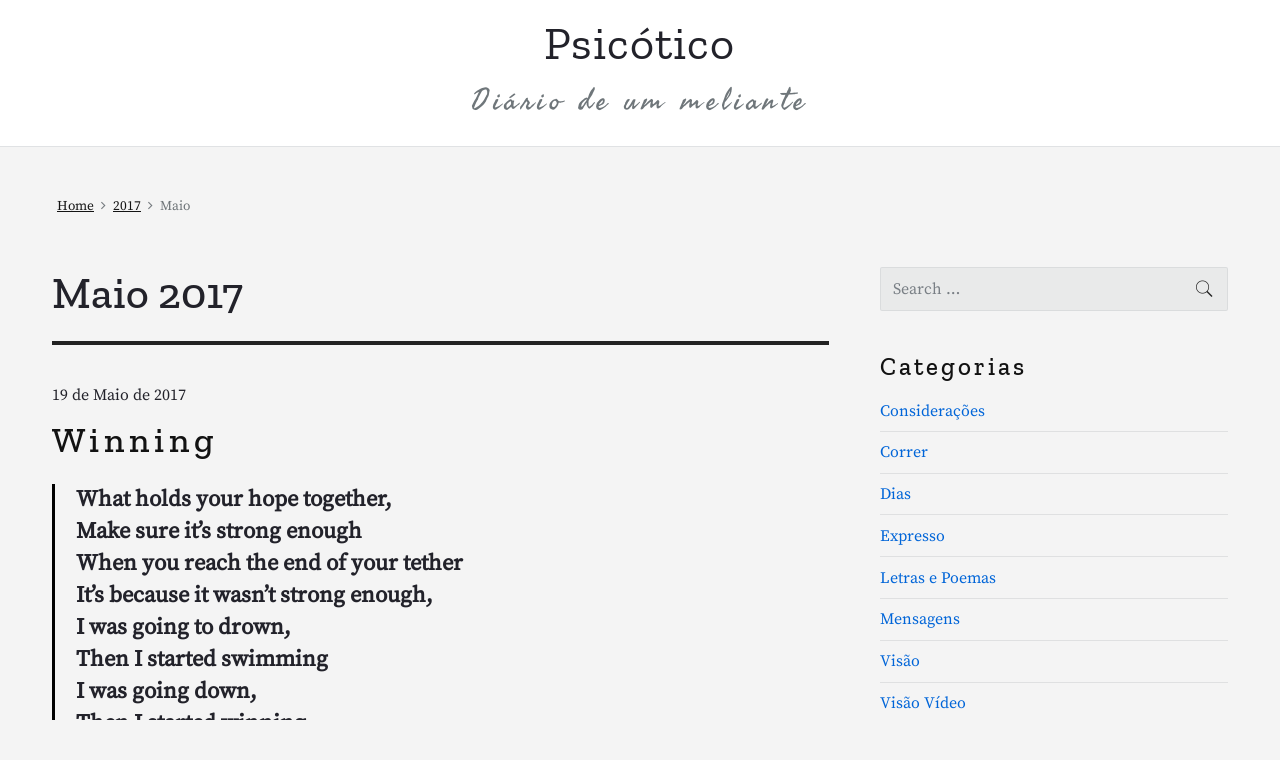

--- FILE ---
content_type: text/html; charset=UTF-8
request_url: https://psicotico.com/2017/05/
body_size: 21082
content:
<!DOCTYPE html>
<html lang="pt-PT" class="no-js">
<head>
<meta charset="UTF-8" />
<script>(function(html){html.className = html.className.replace(/\bno-js\b/,'js')})(document.documentElement);</script>
<title> Maio 2017 &#8211; Psicótico</title>
<meta name='robots' content='max-image-preview:large' />
<meta name="viewport" content="width=device-width, initial-scale=1" />
<meta name="generator" content="Themelia 1.3.1" />
<!-- Google tag (gtag.js) consent mode dataLayer added by Site Kit -->
<script type="text/javascript" id="google_gtagjs-js-consent-mode-data-layer">
/* <![CDATA[ */
window.dataLayer = window.dataLayer || [];function gtag(){dataLayer.push(arguments);}
gtag('consent', 'default', {"ad_personalization":"denied","ad_storage":"denied","ad_user_data":"denied","analytics_storage":"denied","functionality_storage":"denied","security_storage":"denied","personalization_storage":"denied","region":["AT","BE","BG","CH","CY","CZ","DE","DK","EE","ES","FI","FR","GB","GR","HR","HU","IE","IS","IT","LI","LT","LU","LV","MT","NL","NO","PL","PT","RO","SE","SI","SK"],"wait_for_update":500});
window._googlesitekitConsentCategoryMap = {"statistics":["analytics_storage"],"marketing":["ad_storage","ad_user_data","ad_personalization"],"functional":["functionality_storage","security_storage"],"preferences":["personalization_storage"]};
window._googlesitekitConsents = {"ad_personalization":"denied","ad_storage":"denied","ad_user_data":"denied","analytics_storage":"denied","functionality_storage":"denied","security_storage":"denied","personalization_storage":"denied","region":["AT","BE","BG","CH","CY","CZ","DE","DK","EE","ES","FI","FR","GB","GR","HR","HU","IE","IS","IT","LI","LT","LU","LV","MT","NL","NO","PL","PT","RO","SE","SI","SK"],"wait_for_update":500};
/* ]]> */
</script>
<!-- End Google tag (gtag.js) consent mode dataLayer added by Site Kit -->
<link rel='dns-prefetch' href='//www.googletagmanager.com' />
<link rel='dns-prefetch' href='//stats.wp.com' />
<link rel='dns-prefetch' href='//fundingchoicesmessages.google.com' />
<link rel='preconnect' href='//i0.wp.com' />
<link rel='preconnect' href='//c0.wp.com' />
<link href='https://fonts.gstatic.com' crossorigin rel='preconnect' />
<link rel="alternate" type="application/rss+xml" title="Psicótico &raquo; Feed" href="https://psicotico.com/feed/" />
<link rel="alternate" type="application/rss+xml" title="Psicótico &raquo; Feed de comentários" href="https://psicotico.com/comments/feed/" />
<style id='wp-img-auto-sizes-contain-inline-css' type='text/css'>
img:is([sizes=auto i],[sizes^="auto," i]){contain-intrinsic-size:3000px 1500px}
/*# sourceURL=wp-img-auto-sizes-contain-inline-css */
</style>
<!-- <link rel='stylesheet' id='themelia-ionicons-css' href='https://psicotico.com/wp-content/themes/themelia/css/ionicons.min.css?ver=1.5.0' type='text/css' media='all' /> -->
<!-- <link rel='stylesheet' id='themelia-unsemantic-css' href='https://psicotico.com/wp-content/themes/themelia/css/unsemantic.min.css?ver=1.5.0' type='text/css' media='all' /> -->
<!-- <link rel='stylesheet' id='themelia-style-css' href='https://psicotico.com/wp-content/themes/themelia/style.min.css?ver=1.5.0' type='text/css' media='all' /> -->
<link rel="stylesheet" type="text/css" href="//psicotico.com/wp-content/cache/wpfc-minified/l9riun35/2kt1s.css" media="all"/>
<style id='themelia-style-inline-css' type='text/css'>
body { font-size: 1em;} @media (min-width: 600px) and (max-width: 1199px) { body {font-size: 1.063em}}  @media (min-width: 1200px) and (max-width: 1799px) { body {font-size: 1.125em}}  @media (min-width: 1800px) { body {font-size: 1.188em}} h1{font-size:1.602em}h2{font-size:1.424em}.big,.lead,blockquote,h3{font-size:1.266em}h4{font-size:1.125em}h5,h6{font-size:1em}blockquote cite,small,.small,sup{font-size:.889em}.smaller{font-size:.79em} @media (min-width: 600px)  and (max-width: 1199px) { h1{font-size:2.074em}h2{font-size:1.728em}h3{font-size:1.44em}.big,.lead,blockquote,h4{font-size:1.2em}h5,h6{font-size:1em}blockquote cite,small,.small,sup{font-size:.833em}.smaller{font-size:.75em} }  @media (min-width: 1200px) and (max-width: 1799px) { h1{font-size:2.441em}h2{font-size:1.953em}h3{font-size:1.563em}.big,.lead,blockquote,h4{font-size:1.25em}h5,h6{font-size:1em}blockquote cite,small,.small,sup{font-size:.889em}.smaller{font-size:.75em} }  @media (min-width: 1800px) { h1{font-size:3.157em}h2{font-size:2.369em}h3{font-size:1.777em}.big,.lead,blockquote,h4{font-size:1.333em}h5,h6{font-size:1em}blockquote cite,small,.small,sup{font-size:.889em}.smaller{font-size:.75em} } .grid-container {max-width: 1340px}@media (min-width:1200px){.sm-simple>.menu-item{padding:0 10px}.sm-simple>.menu-item.pr0{padding-right:0}.sm-simple>.menu-item.pl0{padding-left:0}.sm-simple>li>a:before{content:"";display:block;height:3px;left:0;right:0;bottom:0;position:absolute;transition:transform .3s ease;transform:scaleX(0)}.sm-simple>li>a.highlighted:before,.sm-simple>li>a:hover:before{background:#b10e1e;transform:scaleX(1)}.sm-simple>li.current-menu-item>a:before,.sm-simple>li.current-page-ancestor>a:before,.sm-simple>li.current_page_item>a:before,.sm-simple>li.current_page_parent>a:before{background:#ba321d;transform:scaleX(1)}.no-js .sm ul ul{min-width:12em;left:100%!important;top:0!important}.sm-simple a.highlighted .sub-arrow:after{content:"\f3d0"}.site-title-wrap{float:left;position:relative}.header-inline-menu-title .site-title-wrap{padding-left:15px}.menu-primary{align-items:center;display:-webkit-box;display:-ms-flexbox;display:flex;-webkit-box-orient:vertical;-webkit-box-direction:normal;-ms-flex-direction:column;flex-direction:column;-webkit-box-pack:center;-ms-flex-pack:center;justify-content:center;margin-left:auto}.site-header .menu-items{float:left}.sm-simple ul{position:absolute;width:12em}.sm-simple li{float:left}.sm-simple.sm-rtl li{float:right}.sm-simple ul li,.sm-simple.sm-rtl ul li,.sm-simple.sm-vertical li{float:none}.sm-simple a{white-space:nowrap}.sm-simple ul a,.sm-simple.sm-vertical a{white-space:normal}.sm-simple .sm-nowrap>li>:not(ul) a,.sm-simple .sm-nowrap>li>a{white-space:nowrap}.sm-simple a{padding-top:.5em;padding-bottom:.5em;width:auto}.sm-simple ul li a{padding:.85em}.header-i-m-lr .sm-simple li:first-child a,.header-s-l .sm-simple li:first-child a{padding-left:0}.sm-simple a.disabled{background:#fff;color:#ccc}.sm-simple a.has-submenu{padding-right:10px}.sm-simple a .sub-arrow{width:8px;background:0 0}.sm-simple a .sub-arrow:after{font-size:12px}.sm-simple>li:first-child{border-left:0}.sm-simple ul{border:1px solid rgba(39,55,64,.09);-webkit-box-shadow:0 1px 1px rgba(0,0,0,.01);-moz-box-shadow:0 1px 1px rgba(0,0,0,.01);box-shadow:0 1px 1px rgba(0,0,0,.01);background:#fff}.sm-simple ul a.has-submenu{padding-right:30px}.sm-simple ul a .sub-arrow{position:absolute;right:12px}.sm-simple ul a .sub-arrow:after{position:absolute;right:12px;top:50%;margin-top:-6px;-ms-transform:rotate(-90deg);-webkit-transform:rotate(-90deg);transform:rotate(-90deg)}.sm-simple .sub-menu li{border-bottom:1px solid rgba(39,55,64,.09)}.sm-simple .sub-menu li:last-child{border-bottom:none}.sm-simple ul>li:first-child{border-top:0}.sm-simple span.scroll-down,.sm-simple span.scroll-up{display:none;position:absolute;overflow:hidden;visibility:hidden;background:#fff;height:20px}.sm-simple span.scroll-down-arrow,.sm-simple span.scroll-up-arrow{position:absolute;top:-2px;left:50%;margin-left:-8px;width:0;height:0;overflow:hidden;border-width:8px;border-style:dashed dashed solid dashed;border-color:transparent transparent #555 transparent}.sm-simple span.scroll-down-arrow{top:6px;border-style:solid dashed dashed dashed;border-color:#555 transparent transparent transparent}.sm-simple.sm-rtl a.has-submenu{padding-right:20px;padding-left:32px}.sm-simple.sm-rtl a .sub-arrow{right:auto;left:20px}.sm-simple.sm-rtl.sm-vertical a.has-submenu{padding:11px 20px}.sm-simple.sm-rtl.sm-vertical a .sub-arrow{right:20px;margin-right:-12px}.sm-simple.sm-rtl>li:first-child{border-left:1px solid #eee}.sm-simple.sm-rtl>li:last-child{border-left:0}.sm-simple.sm-rtl ul a.has-submenu{padding:11px 20px}.sm-simple.sm-rtl ul a .sub-arrow{right:20px;margin-right:-12px}.sm-simple.sm-vertical a .sub-arrow{right:auto;margin-left:-12px}.sm-simple.sm-vertical li{border-left:0;border-top:1px solid #eee}.sm-simple.sm-vertical>li:first-child{border-top:0}.access-inner{-webkit-box-orient:horizontal;-webkit-box-direction:normal;-ms-flex-direction:row;flex-direction:row;-webkit-box-pack:justify;-ms-flex-pack:justify;justify-content:space-between}.header-inline-menu-title .access-inner{-webkit-box-orient:horizontal;-webkit-box-direction:reverse;-ms-flex-direction:row-reverse;flex-direction:row-reverse}.menu-primary{width:auto}.header-inline-title-menu .site-access li:last-child,.header-stack-right .site-access li:last-child{padding-right:0}.header-inline-menu-title .site-access li:first-child,.header-stack-left .site-access li:first-child{padding-left:0}.main-menu-btn{display:none!important}.menu-primary-items{position:relative;top:0}.menu-primary-items[aria-expanded=false]{display:block}}@media only screen and (max-width:1199px){.sm-simple a .sub-arrow{background-color:rgba(39,55,64,.05)}.sm-simple a.highlighted .sub-arrow{background-color:rgba(39,55,64,.07)}.sm-simple ul a .sub-arrow,.sm-simple ul a.highlighted .sub-arrow{background-color:transparent}.sm-simple li a{border-top:1px solid rgba(39,55,64,.09)}.sm-simple li a{padding-top:15px;padding-bottom:15px}.sm-simple li a.has-submenu{padding-right:60px}.sm-simple li li{margin-left:0}.sm-simple li li a{padding-left:15px;padding-right:5px;padding-top:15px;padding-bottom:15px}.sm-simple .sub-menu li a:hover{background:0 0}.sm-simple li.cta a{border:none;margin-top:15px;margin-bottom:25px;text-align:center}}.btn-primary, .btn, input[type="submit"], .gform_button {background:#a1ad93}.woocommerce #main a.button, .woocommerce #main button.button, .sidebar-primary .edd_checkout a, .sidebar-special .edd_checkout a, #main .edd_go_to_checkout.button, #main .edd-add-to-cart.button, #main .woocommerce a.button.alt, #main .woocommerce button.button.alt, #main .woocommerce input.button.alt {background:#dbdacb}.woocommerce #main #respond input#submit, #main .woocommerce button.button {background:#E8E8E8}
/*# sourceURL=themelia-style-inline-css */
</style>
<style id='wp-block-library-inline-css' type='text/css'>
:root{--wp-block-synced-color:#7a00df;--wp-block-synced-color--rgb:122,0,223;--wp-bound-block-color:var(--wp-block-synced-color);--wp-editor-canvas-background:#ddd;--wp-admin-theme-color:#007cba;--wp-admin-theme-color--rgb:0,124,186;--wp-admin-theme-color-darker-10:#006ba1;--wp-admin-theme-color-darker-10--rgb:0,107,160.5;--wp-admin-theme-color-darker-20:#005a87;--wp-admin-theme-color-darker-20--rgb:0,90,135;--wp-admin-border-width-focus:2px}@media (min-resolution:192dpi){:root{--wp-admin-border-width-focus:1.5px}}.wp-element-button{cursor:pointer}:root .has-very-light-gray-background-color{background-color:#eee}:root .has-very-dark-gray-background-color{background-color:#313131}:root .has-very-light-gray-color{color:#eee}:root .has-very-dark-gray-color{color:#313131}:root .has-vivid-green-cyan-to-vivid-cyan-blue-gradient-background{background:linear-gradient(135deg,#00d084,#0693e3)}:root .has-purple-crush-gradient-background{background:linear-gradient(135deg,#34e2e4,#4721fb 50%,#ab1dfe)}:root .has-hazy-dawn-gradient-background{background:linear-gradient(135deg,#faaca8,#dad0ec)}:root .has-subdued-olive-gradient-background{background:linear-gradient(135deg,#fafae1,#67a671)}:root .has-atomic-cream-gradient-background{background:linear-gradient(135deg,#fdd79a,#004a59)}:root .has-nightshade-gradient-background{background:linear-gradient(135deg,#330968,#31cdcf)}:root .has-midnight-gradient-background{background:linear-gradient(135deg,#020381,#2874fc)}:root{--wp--preset--font-size--normal:16px;--wp--preset--font-size--huge:42px}.has-regular-font-size{font-size:1em}.has-larger-font-size{font-size:2.625em}.has-normal-font-size{font-size:var(--wp--preset--font-size--normal)}.has-huge-font-size{font-size:var(--wp--preset--font-size--huge)}.has-text-align-center{text-align:center}.has-text-align-left{text-align:left}.has-text-align-right{text-align:right}.has-fit-text{white-space:nowrap!important}#end-resizable-editor-section{display:none}.aligncenter{clear:both}.items-justified-left{justify-content:flex-start}.items-justified-center{justify-content:center}.items-justified-right{justify-content:flex-end}.items-justified-space-between{justify-content:space-between}.screen-reader-text{border:0;clip-path:inset(50%);height:1px;margin:-1px;overflow:hidden;padding:0;position:absolute;width:1px;word-wrap:normal!important}.screen-reader-text:focus{background-color:#ddd;clip-path:none;color:#444;display:block;font-size:1em;height:auto;left:5px;line-height:normal;padding:15px 23px 14px;text-decoration:none;top:5px;width:auto;z-index:100000}html :where(.has-border-color){border-style:solid}html :where([style*=border-top-color]){border-top-style:solid}html :where([style*=border-right-color]){border-right-style:solid}html :where([style*=border-bottom-color]){border-bottom-style:solid}html :where([style*=border-left-color]){border-left-style:solid}html :where([style*=border-width]){border-style:solid}html :where([style*=border-top-width]){border-top-style:solid}html :where([style*=border-right-width]){border-right-style:solid}html :where([style*=border-bottom-width]){border-bottom-style:solid}html :where([style*=border-left-width]){border-left-style:solid}html :where(img[class*=wp-image-]){height:auto;max-width:100%}:where(figure){margin:0 0 1em}html :where(.is-position-sticky){--wp-admin--admin-bar--position-offset:var(--wp-admin--admin-bar--height,0px)}@media screen and (max-width:600px){html :where(.is-position-sticky){--wp-admin--admin-bar--position-offset:0px}}
/*# sourceURL=wp-block-library-inline-css */
</style><style id='global-styles-inline-css' type='text/css'>
:root{--wp--preset--aspect-ratio--square: 1;--wp--preset--aspect-ratio--4-3: 4/3;--wp--preset--aspect-ratio--3-4: 3/4;--wp--preset--aspect-ratio--3-2: 3/2;--wp--preset--aspect-ratio--2-3: 2/3;--wp--preset--aspect-ratio--16-9: 16/9;--wp--preset--aspect-ratio--9-16: 9/16;--wp--preset--color--black: #000000;--wp--preset--color--cyan-bluish-gray: #abb8c3;--wp--preset--color--white: #ffffff;--wp--preset--color--pale-pink: #f78da7;--wp--preset--color--vivid-red: #cf2e2e;--wp--preset--color--luminous-vivid-orange: #ff6900;--wp--preset--color--luminous-vivid-amber: #fcb900;--wp--preset--color--light-green-cyan: #7bdcb5;--wp--preset--color--vivid-green-cyan: #00d084;--wp--preset--color--pale-cyan-blue: #8ed1fc;--wp--preset--color--vivid-cyan-blue: #0693e3;--wp--preset--color--vivid-purple: #9b51e0;--wp--preset--gradient--vivid-cyan-blue-to-vivid-purple: linear-gradient(135deg,rgb(6,147,227) 0%,rgb(155,81,224) 100%);--wp--preset--gradient--light-green-cyan-to-vivid-green-cyan: linear-gradient(135deg,rgb(122,220,180) 0%,rgb(0,208,130) 100%);--wp--preset--gradient--luminous-vivid-amber-to-luminous-vivid-orange: linear-gradient(135deg,rgb(252,185,0) 0%,rgb(255,105,0) 100%);--wp--preset--gradient--luminous-vivid-orange-to-vivid-red: linear-gradient(135deg,rgb(255,105,0) 0%,rgb(207,46,46) 100%);--wp--preset--gradient--very-light-gray-to-cyan-bluish-gray: linear-gradient(135deg,rgb(238,238,238) 0%,rgb(169,184,195) 100%);--wp--preset--gradient--cool-to-warm-spectrum: linear-gradient(135deg,rgb(74,234,220) 0%,rgb(151,120,209) 20%,rgb(207,42,186) 40%,rgb(238,44,130) 60%,rgb(251,105,98) 80%,rgb(254,248,76) 100%);--wp--preset--gradient--blush-light-purple: linear-gradient(135deg,rgb(255,206,236) 0%,rgb(152,150,240) 100%);--wp--preset--gradient--blush-bordeaux: linear-gradient(135deg,rgb(254,205,165) 0%,rgb(254,45,45) 50%,rgb(107,0,62) 100%);--wp--preset--gradient--luminous-dusk: linear-gradient(135deg,rgb(255,203,112) 0%,rgb(199,81,192) 50%,rgb(65,88,208) 100%);--wp--preset--gradient--pale-ocean: linear-gradient(135deg,rgb(255,245,203) 0%,rgb(182,227,212) 50%,rgb(51,167,181) 100%);--wp--preset--gradient--electric-grass: linear-gradient(135deg,rgb(202,248,128) 0%,rgb(113,206,126) 100%);--wp--preset--gradient--midnight: linear-gradient(135deg,rgb(2,3,129) 0%,rgb(40,116,252) 100%);--wp--preset--font-size--small: 13px;--wp--preset--font-size--medium: 20px;--wp--preset--font-size--large: 36px;--wp--preset--font-size--x-large: 42px;--wp--preset--spacing--20: 0.44rem;--wp--preset--spacing--30: 0.67rem;--wp--preset--spacing--40: 1rem;--wp--preset--spacing--50: 1.5rem;--wp--preset--spacing--60: 2.25rem;--wp--preset--spacing--70: 3.38rem;--wp--preset--spacing--80: 5.06rem;--wp--preset--shadow--natural: 6px 6px 9px rgba(0, 0, 0, 0.2);--wp--preset--shadow--deep: 12px 12px 50px rgba(0, 0, 0, 0.4);--wp--preset--shadow--sharp: 6px 6px 0px rgba(0, 0, 0, 0.2);--wp--preset--shadow--outlined: 6px 6px 0px -3px rgb(255, 255, 255), 6px 6px rgb(0, 0, 0);--wp--preset--shadow--crisp: 6px 6px 0px rgb(0, 0, 0);}:where(.is-layout-flex){gap: 0.5em;}:where(.is-layout-grid){gap: 0.5em;}body .is-layout-flex{display: flex;}.is-layout-flex{flex-wrap: wrap;align-items: center;}.is-layout-flex > :is(*, div){margin: 0;}body .is-layout-grid{display: grid;}.is-layout-grid > :is(*, div){margin: 0;}:where(.wp-block-columns.is-layout-flex){gap: 2em;}:where(.wp-block-columns.is-layout-grid){gap: 2em;}:where(.wp-block-post-template.is-layout-flex){gap: 1.25em;}:where(.wp-block-post-template.is-layout-grid){gap: 1.25em;}.has-black-color{color: var(--wp--preset--color--black) !important;}.has-cyan-bluish-gray-color{color: var(--wp--preset--color--cyan-bluish-gray) !important;}.has-white-color{color: var(--wp--preset--color--white) !important;}.has-pale-pink-color{color: var(--wp--preset--color--pale-pink) !important;}.has-vivid-red-color{color: var(--wp--preset--color--vivid-red) !important;}.has-luminous-vivid-orange-color{color: var(--wp--preset--color--luminous-vivid-orange) !important;}.has-luminous-vivid-amber-color{color: var(--wp--preset--color--luminous-vivid-amber) !important;}.has-light-green-cyan-color{color: var(--wp--preset--color--light-green-cyan) !important;}.has-vivid-green-cyan-color{color: var(--wp--preset--color--vivid-green-cyan) !important;}.has-pale-cyan-blue-color{color: var(--wp--preset--color--pale-cyan-blue) !important;}.has-vivid-cyan-blue-color{color: var(--wp--preset--color--vivid-cyan-blue) !important;}.has-vivid-purple-color{color: var(--wp--preset--color--vivid-purple) !important;}.has-black-background-color{background-color: var(--wp--preset--color--black) !important;}.has-cyan-bluish-gray-background-color{background-color: var(--wp--preset--color--cyan-bluish-gray) !important;}.has-white-background-color{background-color: var(--wp--preset--color--white) !important;}.has-pale-pink-background-color{background-color: var(--wp--preset--color--pale-pink) !important;}.has-vivid-red-background-color{background-color: var(--wp--preset--color--vivid-red) !important;}.has-luminous-vivid-orange-background-color{background-color: var(--wp--preset--color--luminous-vivid-orange) !important;}.has-luminous-vivid-amber-background-color{background-color: var(--wp--preset--color--luminous-vivid-amber) !important;}.has-light-green-cyan-background-color{background-color: var(--wp--preset--color--light-green-cyan) !important;}.has-vivid-green-cyan-background-color{background-color: var(--wp--preset--color--vivid-green-cyan) !important;}.has-pale-cyan-blue-background-color{background-color: var(--wp--preset--color--pale-cyan-blue) !important;}.has-vivid-cyan-blue-background-color{background-color: var(--wp--preset--color--vivid-cyan-blue) !important;}.has-vivid-purple-background-color{background-color: var(--wp--preset--color--vivid-purple) !important;}.has-black-border-color{border-color: var(--wp--preset--color--black) !important;}.has-cyan-bluish-gray-border-color{border-color: var(--wp--preset--color--cyan-bluish-gray) !important;}.has-white-border-color{border-color: var(--wp--preset--color--white) !important;}.has-pale-pink-border-color{border-color: var(--wp--preset--color--pale-pink) !important;}.has-vivid-red-border-color{border-color: var(--wp--preset--color--vivid-red) !important;}.has-luminous-vivid-orange-border-color{border-color: var(--wp--preset--color--luminous-vivid-orange) !important;}.has-luminous-vivid-amber-border-color{border-color: var(--wp--preset--color--luminous-vivid-amber) !important;}.has-light-green-cyan-border-color{border-color: var(--wp--preset--color--light-green-cyan) !important;}.has-vivid-green-cyan-border-color{border-color: var(--wp--preset--color--vivid-green-cyan) !important;}.has-pale-cyan-blue-border-color{border-color: var(--wp--preset--color--pale-cyan-blue) !important;}.has-vivid-cyan-blue-border-color{border-color: var(--wp--preset--color--vivid-cyan-blue) !important;}.has-vivid-purple-border-color{border-color: var(--wp--preset--color--vivid-purple) !important;}.has-vivid-cyan-blue-to-vivid-purple-gradient-background{background: var(--wp--preset--gradient--vivid-cyan-blue-to-vivid-purple) !important;}.has-light-green-cyan-to-vivid-green-cyan-gradient-background{background: var(--wp--preset--gradient--light-green-cyan-to-vivid-green-cyan) !important;}.has-luminous-vivid-amber-to-luminous-vivid-orange-gradient-background{background: var(--wp--preset--gradient--luminous-vivid-amber-to-luminous-vivid-orange) !important;}.has-luminous-vivid-orange-to-vivid-red-gradient-background{background: var(--wp--preset--gradient--luminous-vivid-orange-to-vivid-red) !important;}.has-very-light-gray-to-cyan-bluish-gray-gradient-background{background: var(--wp--preset--gradient--very-light-gray-to-cyan-bluish-gray) !important;}.has-cool-to-warm-spectrum-gradient-background{background: var(--wp--preset--gradient--cool-to-warm-spectrum) !important;}.has-blush-light-purple-gradient-background{background: var(--wp--preset--gradient--blush-light-purple) !important;}.has-blush-bordeaux-gradient-background{background: var(--wp--preset--gradient--blush-bordeaux) !important;}.has-luminous-dusk-gradient-background{background: var(--wp--preset--gradient--luminous-dusk) !important;}.has-pale-ocean-gradient-background{background: var(--wp--preset--gradient--pale-ocean) !important;}.has-electric-grass-gradient-background{background: var(--wp--preset--gradient--electric-grass) !important;}.has-midnight-gradient-background{background: var(--wp--preset--gradient--midnight) !important;}.has-small-font-size{font-size: var(--wp--preset--font-size--small) !important;}.has-medium-font-size{font-size: var(--wp--preset--font-size--medium) !important;}.has-large-font-size{font-size: var(--wp--preset--font-size--large) !important;}.has-x-large-font-size{font-size: var(--wp--preset--font-size--x-large) !important;}
/*# sourceURL=global-styles-inline-css */
</style>
<style id='classic-theme-styles-inline-css' type='text/css'>
/*! This file is auto-generated */
.wp-block-button__link{color:#fff;background-color:#32373c;border-radius:9999px;box-shadow:none;text-decoration:none;padding:calc(.667em + 2px) calc(1.333em + 2px);font-size:1.125em}.wp-block-file__button{background:#32373c;color:#fff;text-decoration:none}
/*# sourceURL=/wp-includes/css/classic-themes.min.css */
</style>
<script type="text/javascript" src="https://c0.wp.com/c/6.9/wp-includes/js/jquery/jquery.min.js" id="jquery-core-js"></script>
<script type="text/javascript" src="https://c0.wp.com/c/6.9/wp-includes/js/jquery/jquery-migrate.min.js" id="jquery-migrate-js"></script>
<!-- Google tag (gtag.js) snippet added by Site Kit -->
<!-- Google Analytics snippet added by Site Kit -->
<script type="text/javascript" src="https://www.googletagmanager.com/gtag/js?id=G-E1EW9Y1H38" id="google_gtagjs-js" async></script>
<script type="text/javascript" id="google_gtagjs-js-after">
/* <![CDATA[ */
window.dataLayer = window.dataLayer || [];function gtag(){dataLayer.push(arguments);}
gtag("set","linker",{"domains":["psicotico.com"]});
gtag("js", new Date());
gtag("set", "developer_id.dZTNiMT", true);
gtag("config", "G-E1EW9Y1H38");
//# sourceURL=google_gtagjs-js-after
/* ]]> */
</script>
<link rel="https://api.w.org/" href="https://psicotico.com/wp-json/" /><link rel="EditURI" type="application/rsd+xml" title="RSD" href="https://psicotico.com/xmlrpc.php?rsd" />
<meta name="generator" content="WordPress 6.9" />
<meta name="generator" content="Site Kit by Google 1.170.0" />	<style>img#wpstats{display:none}</style>
<!-- Google AdSense meta tags added by Site Kit -->
<meta name="google-adsense-platform-account" content="ca-host-pub-2644536267352236">
<meta name="google-adsense-platform-domain" content="sitekit.withgoogle.com">
<!-- End Google AdSense meta tags added by Site Kit -->
<script async src="https://pagead2.googlesyndication.com/pagead/js/adsbygoogle.js?client=ca-pub-5125680172633068"
crossorigin="anonymous"></script>
<!-- Google tag (gtag.js) -->
<script async src="https://www.googletagmanager.com/gtag/js?id=G-E1EW9Y1H38"></script>
<script>
window.dataLayer = window.dataLayer || [];
function gtag(){dataLayer.push(arguments);}
gtag('js', new Date());
gtag('config', 'G-E1EW9Y1H38');
</script>
<script async src="https://fundingchoicesmessages.google.com/i/pub-5125680172633068?ers=1" nonce="J9VAw4wm8PjXt-IJFrVd6w"></script><script nonce="J9VAw4wm8PjXt-IJFrVd6w">(function() {function signalGooglefcPresent() {if (!window.frames['googlefcPresent']) {if (document.body) {const iframe = document.createElement('iframe'); iframe.style = 'width: 0; height: 0; border: none; z-index: -1000; left: -1000px; top: -1000px;'; iframe.style.display = 'none'; iframe.name = 'googlefcPresent'; document.body.appendChild(iframe);} else {setTimeout(signalGooglefcPresent, 0);}}}signalGooglefcPresent();})();</script>
<script>(function(){'use strict';function aa(a){var b=0;return function(){return b<a.length?{done:!1,value:a[b++]}:{done:!0}}}var ba="function"==typeof Object.defineProperties?Object.defineProperty:function(a,b,c){if(a==Array.prototype||a==Object.prototype)return a;a[b]=c.value;return a};
function ea(a){a=["object"==typeof globalThis&&globalThis,a,"object"==typeof window&&window,"object"==typeof self&&self,"object"==typeof global&&global];for(var b=0;b<a.length;++b){var c=a[b];if(c&&c.Math==Math)return c}throw Error("Cannot find global object");}var fa=ea(this);function ha(a,b){if(b)a:{var c=fa;a=a.split(".");for(var d=0;d<a.length-1;d++){var e=a[d];if(!(e in c))break a;c=c[e]}a=a[a.length-1];d=c[a];b=b(d);b!=d&&null!=b&&ba(c,a,{configurable:!0,writable:!0,value:b})}}
var ia="function"==typeof Object.create?Object.create:function(a){function b(){}b.prototype=a;return new b},l;if("function"==typeof Object.setPrototypeOf)l=Object.setPrototypeOf;else{var m;a:{var ja={a:!0},ka={};try{ka.__proto__=ja;m=ka.a;break a}catch(a){}m=!1}l=m?function(a,b){a.__proto__=b;if(a.__proto__!==b)throw new TypeError(a+" is not extensible");return a}:null}var la=l;
function n(a,b){a.prototype=ia(b.prototype);a.prototype.constructor=a;if(la)la(a,b);else for(var c in b)if("prototype"!=c)if(Object.defineProperties){var d=Object.getOwnPropertyDescriptor(b,c);d&&Object.defineProperty(a,c,d)}else a[c]=b[c];a.A=b.prototype}function ma(){for(var a=Number(this),b=[],c=a;c<arguments.length;c++)b[c-a]=arguments[c];return b}
var na="function"==typeof Object.assign?Object.assign:function(a,b){for(var c=1;c<arguments.length;c++){var d=arguments[c];if(d)for(var e in d)Object.prototype.hasOwnProperty.call(d,e)&&(a[e]=d[e])}return a};ha("Object.assign",function(a){return a||na});/*
Copyright The Closure Library Authors.
SPDX-License-Identifier: Apache-2.0
*/
var p=this||self;function q(a){return a};var t,u;a:{for(var oa=["CLOSURE_FLAGS"],v=p,x=0;x<oa.length;x++)if(v=v[oa[x]],null==v){u=null;break a}u=v}var pa=u&&u[610401301];t=null!=pa?pa:!1;var z,qa=p.navigator;z=qa?qa.userAgentData||null:null;function A(a){return t?z?z.brands.some(function(b){return(b=b.brand)&&-1!=b.indexOf(a)}):!1:!1}function B(a){var b;a:{if(b=p.navigator)if(b=b.userAgent)break a;b=""}return-1!=b.indexOf(a)};function C(){return t?!!z&&0<z.brands.length:!1}function D(){return C()?A("Chromium"):(B("Chrome")||B("CriOS"))&&!(C()?0:B("Edge"))||B("Silk")};var ra=C()?!1:B("Trident")||B("MSIE");!B("Android")||D();D();B("Safari")&&(D()||(C()?0:B("Coast"))||(C()?0:B("Opera"))||(C()?0:B("Edge"))||(C()?A("Microsoft Edge"):B("Edg/"))||C()&&A("Opera"));var sa={},E=null;var ta="undefined"!==typeof Uint8Array,ua=!ra&&"function"===typeof btoa;var F="function"===typeof Symbol&&"symbol"===typeof Symbol()?Symbol():void 0,G=F?function(a,b){a[F]|=b}:function(a,b){void 0!==a.g?a.g|=b:Object.defineProperties(a,{g:{value:b,configurable:!0,writable:!0,enumerable:!1}})};function va(a){var b=H(a);1!==(b&1)&&(Object.isFrozen(a)&&(a=Array.prototype.slice.call(a)),I(a,b|1))}
var H=F?function(a){return a[F]|0}:function(a){return a.g|0},J=F?function(a){return a[F]}:function(a){return a.g},I=F?function(a,b){a[F]=b}:function(a,b){void 0!==a.g?a.g=b:Object.defineProperties(a,{g:{value:b,configurable:!0,writable:!0,enumerable:!1}})};function wa(){var a=[];G(a,1);return a}function xa(a,b){I(b,(a|0)&-99)}function K(a,b){I(b,(a|34)&-73)}function L(a){a=a>>11&1023;return 0===a?536870912:a};var M={};function N(a){return null!==a&&"object"===typeof a&&!Array.isArray(a)&&a.constructor===Object}var O,ya=[];I(ya,39);O=Object.freeze(ya);var P;function Q(a,b){P=b;a=new a(b);P=void 0;return a}
function R(a,b,c){null==a&&(a=P);P=void 0;if(null==a){var d=96;c?(a=[c],d|=512):a=[];b&&(d=d&-2095105|(b&1023)<<11)}else{if(!Array.isArray(a))throw Error();d=H(a);if(d&64)return a;d|=64;if(c&&(d|=512,c!==a[0]))throw Error();a:{c=a;var e=c.length;if(e){var f=e-1,g=c[f];if(N(g)){d|=256;b=(d>>9&1)-1;e=f-b;1024<=e&&(za(c,b,g),e=1023);d=d&-2095105|(e&1023)<<11;break a}}b&&(g=(d>>9&1)-1,b=Math.max(b,e-g),1024<b&&(za(c,g,{}),d|=256,b=1023),d=d&-2095105|(b&1023)<<11)}}I(a,d);return a}
function za(a,b,c){for(var d=1023+b,e=a.length,f=d;f<e;f++){var g=a[f];null!=g&&g!==c&&(c[f-b]=g)}a.length=d+1;a[d]=c};function Aa(a){switch(typeof a){case "number":return isFinite(a)?a:String(a);case "boolean":return a?1:0;case "object":if(a&&!Array.isArray(a)&&ta&&null!=a&&a instanceof Uint8Array){if(ua){for(var b="",c=0,d=a.length-10240;c<d;)b+=String.fromCharCode.apply(null,a.subarray(c,c+=10240));b+=String.fromCharCode.apply(null,c?a.subarray(c):a);a=btoa(b)}else{void 0===b&&(b=0);if(!E){E={};c="ABCDEFGHIJKLMNOPQRSTUVWXYZabcdefghijklmnopqrstuvwxyz0123456789".split("");d=["+/=","+/","-_=","-_.","-_"];for(var e=
0;5>e;e++){var f=c.concat(d[e].split(""));sa[e]=f;for(var g=0;g<f.length;g++){var h=f[g];void 0===E[h]&&(E[h]=g)}}}b=sa[b];c=Array(Math.floor(a.length/3));d=b[64]||"";for(e=f=0;f<a.length-2;f+=3){var k=a[f],w=a[f+1];h=a[f+2];g=b[k>>2];k=b[(k&3)<<4|w>>4];w=b[(w&15)<<2|h>>6];h=b[h&63];c[e++]=g+k+w+h}g=0;h=d;switch(a.length-f){case 2:g=a[f+1],h=b[(g&15)<<2]||d;case 1:a=a[f],c[e]=b[a>>2]+b[(a&3)<<4|g>>4]+h+d}a=c.join("")}return a}}return a};function Ba(a,b,c){a=Array.prototype.slice.call(a);var d=a.length,e=b&256?a[d-1]:void 0;d+=e?-1:0;for(b=b&512?1:0;b<d;b++)a[b]=c(a[b]);if(e){b=a[b]={};for(var f in e)Object.prototype.hasOwnProperty.call(e,f)&&(b[f]=c(e[f]))}return a}function Da(a,b,c,d,e,f){if(null!=a){if(Array.isArray(a))a=e&&0==a.length&&H(a)&1?void 0:f&&H(a)&2?a:Ea(a,b,c,void 0!==d,e,f);else if(N(a)){var g={},h;for(h in a)Object.prototype.hasOwnProperty.call(a,h)&&(g[h]=Da(a[h],b,c,d,e,f));a=g}else a=b(a,d);return a}}
function Ea(a,b,c,d,e,f){var g=d||c?H(a):0;d=d?!!(g&32):void 0;a=Array.prototype.slice.call(a);for(var h=0;h<a.length;h++)a[h]=Da(a[h],b,c,d,e,f);c&&c(g,a);return a}function Fa(a){return a.s===M?a.toJSON():Aa(a)};function Ga(a,b,c){c=void 0===c?K:c;if(null!=a){if(ta&&a instanceof Uint8Array)return b?a:new Uint8Array(a);if(Array.isArray(a)){var d=H(a);if(d&2)return a;if(b&&!(d&64)&&(d&32||0===d))return I(a,d|34),a;a=Ea(a,Ga,d&4?K:c,!0,!1,!0);b=H(a);b&4&&b&2&&Object.freeze(a);return a}a.s===M&&(b=a.h,c=J(b),a=c&2?a:Q(a.constructor,Ha(b,c,!0)));return a}}function Ha(a,b,c){var d=c||b&2?K:xa,e=!!(b&32);a=Ba(a,b,function(f){return Ga(f,e,d)});G(a,32|(c?2:0));return a};function Ia(a,b){a=a.h;return Ja(a,J(a),b)}function Ja(a,b,c,d){if(-1===c)return null;if(c>=L(b)){if(b&256)return a[a.length-1][c]}else{var e=a.length;if(d&&b&256&&(d=a[e-1][c],null!=d))return d;b=c+((b>>9&1)-1);if(b<e)return a[b]}}function Ka(a,b,c,d,e){var f=L(b);if(c>=f||e){e=b;if(b&256)f=a[a.length-1];else{if(null==d)return;f=a[f+((b>>9&1)-1)]={};e|=256}f[c]=d;e&=-1025;e!==b&&I(a,e)}else a[c+((b>>9&1)-1)]=d,b&256&&(d=a[a.length-1],c in d&&delete d[c]),b&1024&&I(a,b&-1025)}
function La(a,b){var c=Ma;var d=void 0===d?!1:d;var e=a.h;var f=J(e),g=Ja(e,f,b,d);var h=!1;if(null==g||"object"!==typeof g||(h=Array.isArray(g))||g.s!==M)if(h){var k=h=H(g);0===k&&(k|=f&32);k|=f&2;k!==h&&I(g,k);c=new c(g)}else c=void 0;else c=g;c!==g&&null!=c&&Ka(e,f,b,c,d);e=c;if(null==e)return e;a=a.h;f=J(a);f&2||(g=e,c=g.h,h=J(c),g=h&2?Q(g.constructor,Ha(c,h,!1)):g,g!==e&&(e=g,Ka(a,f,b,e,d)));return e}function Na(a,b){a=Ia(a,b);return null==a||"string"===typeof a?a:void 0}
function Oa(a,b){a=Ia(a,b);return null!=a?a:0}function S(a,b){a=Na(a,b);return null!=a?a:""};function T(a,b,c){this.h=R(a,b,c)}T.prototype.toJSON=function(){var a=Ea(this.h,Fa,void 0,void 0,!1,!1);return Pa(this,a,!0)};T.prototype.s=M;T.prototype.toString=function(){return Pa(this,this.h,!1).toString()};
function Pa(a,b,c){var d=a.constructor.v,e=L(J(c?a.h:b)),f=!1;if(d){if(!c){b=Array.prototype.slice.call(b);var g;if(b.length&&N(g=b[b.length-1]))for(f=0;f<d.length;f++)if(d[f]>=e){Object.assign(b[b.length-1]={},g);break}f=!0}e=b;c=!c;g=J(a.h);a=L(g);g=(g>>9&1)-1;for(var h,k,w=0;w<d.length;w++)if(k=d[w],k<a){k+=g;var r=e[k];null==r?e[k]=c?O:wa():c&&r!==O&&va(r)}else h||(r=void 0,e.length&&N(r=e[e.length-1])?h=r:e.push(h={})),r=h[k],null==h[k]?h[k]=c?O:wa():c&&r!==O&&va(r)}d=b.length;if(!d)return b;
var Ca;if(N(h=b[d-1])){a:{var y=h;e={};c=!1;for(var ca in y)Object.prototype.hasOwnProperty.call(y,ca)&&(a=y[ca],Array.isArray(a)&&a!=a&&(c=!0),null!=a?e[ca]=a:c=!0);if(c){for(var rb in e){y=e;break a}y=null}}y!=h&&(Ca=!0);d--}for(;0<d;d--){h=b[d-1];if(null!=h)break;var cb=!0}if(!Ca&&!cb)return b;var da;f?da=b:da=Array.prototype.slice.call(b,0,d);b=da;f&&(b.length=d);y&&b.push(y);return b};function Qa(a){return function(b){if(null==b||""==b)b=new a;else{b=JSON.parse(b);if(!Array.isArray(b))throw Error(void 0);G(b,32);b=Q(a,b)}return b}};function Ra(a){this.h=R(a)}n(Ra,T);var Sa=Qa(Ra);var U;function V(a){this.g=a}V.prototype.toString=function(){return this.g+""};var Ta={};function Ua(){return Math.floor(2147483648*Math.random()).toString(36)+Math.abs(Math.floor(2147483648*Math.random())^Date.now()).toString(36)};function Va(a,b){b=String(b);"application/xhtml+xml"===a.contentType&&(b=b.toLowerCase());return a.createElement(b)}function Wa(a){this.g=a||p.document||document}Wa.prototype.appendChild=function(a,b){a.appendChild(b)};/*
SPDX-License-Identifier: Apache-2.0
*/
function Xa(a,b){a.src=b instanceof V&&b.constructor===V?b.g:"type_error:TrustedResourceUrl";var c,d;(c=(b=null==(d=(c=(a.ownerDocument&&a.ownerDocument.defaultView||window).document).querySelector)?void 0:d.call(c,"script[nonce]"))?b.nonce||b.getAttribute("nonce")||"":"")&&a.setAttribute("nonce",c)};function Ya(a){a=void 0===a?document:a;return a.createElement("script")};function Za(a,b,c,d,e,f){try{var g=a.g,h=Ya(g);h.async=!0;Xa(h,b);g.head.appendChild(h);h.addEventListener("load",function(){e();d&&g.head.removeChild(h)});h.addEventListener("error",function(){0<c?Za(a,b,c-1,d,e,f):(d&&g.head.removeChild(h),f())})}catch(k){f()}};var $a=p.atob("aHR0cHM6Ly93d3cuZ3N0YXRpYy5jb20vaW1hZ2VzL2ljb25zL21hdGVyaWFsL3N5c3RlbS8xeC93YXJuaW5nX2FtYmVyXzI0ZHAucG5n"),ab=p.atob("WW91IGFyZSBzZWVpbmcgdGhpcyBtZXNzYWdlIGJlY2F1c2UgYWQgb3Igc2NyaXB0IGJsb2NraW5nIHNvZnR3YXJlIGlzIGludGVyZmVyaW5nIHdpdGggdGhpcyBwYWdlLg=="),bb=p.atob("RGlzYWJsZSBhbnkgYWQgb3Igc2NyaXB0IGJsb2NraW5nIHNvZnR3YXJlLCB0aGVuIHJlbG9hZCB0aGlzIHBhZ2Uu");function db(a,b,c){this.i=a;this.l=new Wa(this.i);this.g=null;this.j=[];this.m=!1;this.u=b;this.o=c}
function eb(a){if(a.i.body&&!a.m){var b=function(){fb(a);p.setTimeout(function(){return gb(a,3)},50)};Za(a.l,a.u,2,!0,function(){p[a.o]||b()},b);a.m=!0}}
function fb(a){for(var b=W(1,5),c=0;c<b;c++){var d=X(a);a.i.body.appendChild(d);a.j.push(d)}b=X(a);b.style.bottom="0";b.style.left="0";b.style.position="fixed";b.style.width=W(100,110).toString()+"%";b.style.zIndex=W(2147483544,2147483644).toString();b.style["background-color"]=hb(249,259,242,252,219,229);b.style["box-shadow"]="0 0 12px #888";b.style.color=hb(0,10,0,10,0,10);b.style.display="flex";b.style["justify-content"]="center";b.style["font-family"]="Roboto, Arial";c=X(a);c.style.width=W(80,
85).toString()+"%";c.style.maxWidth=W(750,775).toString()+"px";c.style.margin="24px";c.style.display="flex";c.style["align-items"]="flex-start";c.style["justify-content"]="center";d=Va(a.l.g,"IMG");d.className=Ua();d.src=$a;d.alt="Warning icon";d.style.height="24px";d.style.width="24px";d.style["padding-right"]="16px";var e=X(a),f=X(a);f.style["font-weight"]="bold";f.textContent=ab;var g=X(a);g.textContent=bb;Y(a,e,f);Y(a,e,g);Y(a,c,d);Y(a,c,e);Y(a,b,c);a.g=b;a.i.body.appendChild(a.g);b=W(1,5);for(c=
0;c<b;c++)d=X(a),a.i.body.appendChild(d),a.j.push(d)}function Y(a,b,c){for(var d=W(1,5),e=0;e<d;e++){var f=X(a);b.appendChild(f)}b.appendChild(c);c=W(1,5);for(d=0;d<c;d++)e=X(a),b.appendChild(e)}function W(a,b){return Math.floor(a+Math.random()*(b-a))}function hb(a,b,c,d,e,f){return"rgb("+W(Math.max(a,0),Math.min(b,255)).toString()+","+W(Math.max(c,0),Math.min(d,255)).toString()+","+W(Math.max(e,0),Math.min(f,255)).toString()+")"}function X(a){a=Va(a.l.g,"DIV");a.className=Ua();return a}
function gb(a,b){0>=b||null!=a.g&&0!=a.g.offsetHeight&&0!=a.g.offsetWidth||(ib(a),fb(a),p.setTimeout(function(){return gb(a,b-1)},50))}
function ib(a){var b=a.j;var c="undefined"!=typeof Symbol&&Symbol.iterator&&b[Symbol.iterator];if(c)b=c.call(b);else if("number"==typeof b.length)b={next:aa(b)};else throw Error(String(b)+" is not an iterable or ArrayLike");for(c=b.next();!c.done;c=b.next())(c=c.value)&&c.parentNode&&c.parentNode.removeChild(c);a.j=[];(b=a.g)&&b.parentNode&&b.parentNode.removeChild(b);a.g=null};function jb(a,b,c,d,e){function f(k){document.body?g(document.body):0<k?p.setTimeout(function(){f(k-1)},e):b()}function g(k){k.appendChild(h);p.setTimeout(function(){h?(0!==h.offsetHeight&&0!==h.offsetWidth?b():a(),h.parentNode&&h.parentNode.removeChild(h)):a()},d)}var h=kb(c);f(3)}function kb(a){var b=document.createElement("div");b.className=a;b.style.width="1px";b.style.height="1px";b.style.position="absolute";b.style.left="-10000px";b.style.top="-10000px";b.style.zIndex="-10000";return b};function Ma(a){this.h=R(a)}n(Ma,T);function lb(a){this.h=R(a)}n(lb,T);var mb=Qa(lb);function nb(a){a=Na(a,4)||"";if(void 0===U){var b=null;var c=p.trustedTypes;if(c&&c.createPolicy){try{b=c.createPolicy("goog#html",{createHTML:q,createScript:q,createScriptURL:q})}catch(d){p.console&&p.console.error(d.message)}U=b}else U=b}a=(b=U)?b.createScriptURL(a):a;return new V(a,Ta)};function ob(a,b){this.m=a;this.o=new Wa(a.document);this.g=b;this.j=S(this.g,1);this.u=nb(La(this.g,2));this.i=!1;b=nb(La(this.g,13));this.l=new db(a.document,b,S(this.g,12))}ob.prototype.start=function(){pb(this)};
function pb(a){qb(a);Za(a.o,a.u,3,!1,function(){a:{var b=a.j;var c=p.btoa(b);if(c=p[c]){try{var d=Sa(p.atob(c))}catch(e){b=!1;break a}b=b===Na(d,1)}else b=!1}b?Z(a,S(a.g,14)):(Z(a,S(a.g,8)),eb(a.l))},function(){jb(function(){Z(a,S(a.g,7));eb(a.l)},function(){return Z(a,S(a.g,6))},S(a.g,9),Oa(a.g,10),Oa(a.g,11))})}function Z(a,b){a.i||(a.i=!0,a=new a.m.XMLHttpRequest,a.open("GET",b,!0),a.send())}function qb(a){var b=p.btoa(a.j);a.m[b]&&Z(a,S(a.g,5))};(function(a,b){p[a]=function(){var c=ma.apply(0,arguments);p[a]=function(){};b.apply(null,c)}})("__h82AlnkH6D91__",function(a){"function"===typeof window.atob&&(new ob(window,mb(window.atob(a)))).start()});}).call(this);
window.__h82AlnkH6D91__("[base64]/[base64]/[base64]/[base64]");</script>
<style id="custom-background-css">body.custom-background { background: #f4f4f4; }</style>
<!-- Google AdSense Ad Blocking Recovery snippet added by Site Kit -->
<script async src="https://fundingchoicesmessages.google.com/i/pub-5125680172633068?ers=1" nonce="rXwabYkNhDITx84383_U8Q"></script><script nonce="rXwabYkNhDITx84383_U8Q">(function() {function signalGooglefcPresent() {if (!window.frames['googlefcPresent']) {if (document.body) {const iframe = document.createElement('iframe'); iframe.style = 'width: 0; height: 0; border: none; z-index: -1000; left: -1000px; top: -1000px;'; iframe.style.display = 'none'; iframe.name = 'googlefcPresent'; document.body.appendChild(iframe);} else {setTimeout(signalGooglefcPresent, 0);}}}signalGooglefcPresent();})();</script>
<!-- End Google AdSense Ad Blocking Recovery snippet added by Site Kit -->
<!-- Google AdSense Ad Blocking Recovery Error Protection snippet added by Site Kit -->
<script>(function(){'use strict';function aa(a){var b=0;return function(){return b<a.length?{done:!1,value:a[b++]}:{done:!0}}}var ba="function"==typeof Object.defineProperties?Object.defineProperty:function(a,b,c){if(a==Array.prototype||a==Object.prototype)return a;a[b]=c.value;return a};
function ea(a){a=["object"==typeof globalThis&&globalThis,a,"object"==typeof window&&window,"object"==typeof self&&self,"object"==typeof global&&global];for(var b=0;b<a.length;++b){var c=a[b];if(c&&c.Math==Math)return c}throw Error("Cannot find global object");}var fa=ea(this);function ha(a,b){if(b)a:{var c=fa;a=a.split(".");for(var d=0;d<a.length-1;d++){var e=a[d];if(!(e in c))break a;c=c[e]}a=a[a.length-1];d=c[a];b=b(d);b!=d&&null!=b&&ba(c,a,{configurable:!0,writable:!0,value:b})}}
var ia="function"==typeof Object.create?Object.create:function(a){function b(){}b.prototype=a;return new b},l;if("function"==typeof Object.setPrototypeOf)l=Object.setPrototypeOf;else{var m;a:{var ja={a:!0},ka={};try{ka.__proto__=ja;m=ka.a;break a}catch(a){}m=!1}l=m?function(a,b){a.__proto__=b;if(a.__proto__!==b)throw new TypeError(a+" is not extensible");return a}:null}var la=l;
function n(a,b){a.prototype=ia(b.prototype);a.prototype.constructor=a;if(la)la(a,b);else for(var c in b)if("prototype"!=c)if(Object.defineProperties){var d=Object.getOwnPropertyDescriptor(b,c);d&&Object.defineProperty(a,c,d)}else a[c]=b[c];a.A=b.prototype}function ma(){for(var a=Number(this),b=[],c=a;c<arguments.length;c++)b[c-a]=arguments[c];return b}
var na="function"==typeof Object.assign?Object.assign:function(a,b){for(var c=1;c<arguments.length;c++){var d=arguments[c];if(d)for(var e in d)Object.prototype.hasOwnProperty.call(d,e)&&(a[e]=d[e])}return a};ha("Object.assign",function(a){return a||na});/*
Copyright The Closure Library Authors.
SPDX-License-Identifier: Apache-2.0
*/
var p=this||self;function q(a){return a};var t,u;a:{for(var oa=["CLOSURE_FLAGS"],v=p,x=0;x<oa.length;x++)if(v=v[oa[x]],null==v){u=null;break a}u=v}var pa=u&&u[610401301];t=null!=pa?pa:!1;var z,qa=p.navigator;z=qa?qa.userAgentData||null:null;function A(a){return t?z?z.brands.some(function(b){return(b=b.brand)&&-1!=b.indexOf(a)}):!1:!1}function B(a){var b;a:{if(b=p.navigator)if(b=b.userAgent)break a;b=""}return-1!=b.indexOf(a)};function C(){return t?!!z&&0<z.brands.length:!1}function D(){return C()?A("Chromium"):(B("Chrome")||B("CriOS"))&&!(C()?0:B("Edge"))||B("Silk")};var ra=C()?!1:B("Trident")||B("MSIE");!B("Android")||D();D();B("Safari")&&(D()||(C()?0:B("Coast"))||(C()?0:B("Opera"))||(C()?0:B("Edge"))||(C()?A("Microsoft Edge"):B("Edg/"))||C()&&A("Opera"));var sa={},E=null;var ta="undefined"!==typeof Uint8Array,ua=!ra&&"function"===typeof btoa;var F="function"===typeof Symbol&&"symbol"===typeof Symbol()?Symbol():void 0,G=F?function(a,b){a[F]|=b}:function(a,b){void 0!==a.g?a.g|=b:Object.defineProperties(a,{g:{value:b,configurable:!0,writable:!0,enumerable:!1}})};function va(a){var b=H(a);1!==(b&1)&&(Object.isFrozen(a)&&(a=Array.prototype.slice.call(a)),I(a,b|1))}
var H=F?function(a){return a[F]|0}:function(a){return a.g|0},J=F?function(a){return a[F]}:function(a){return a.g},I=F?function(a,b){a[F]=b}:function(a,b){void 0!==a.g?a.g=b:Object.defineProperties(a,{g:{value:b,configurable:!0,writable:!0,enumerable:!1}})};function wa(){var a=[];G(a,1);return a}function xa(a,b){I(b,(a|0)&-99)}function K(a,b){I(b,(a|34)&-73)}function L(a){a=a>>11&1023;return 0===a?536870912:a};var M={};function N(a){return null!==a&&"object"===typeof a&&!Array.isArray(a)&&a.constructor===Object}var O,ya=[];I(ya,39);O=Object.freeze(ya);var P;function Q(a,b){P=b;a=new a(b);P=void 0;return a}
function R(a,b,c){null==a&&(a=P);P=void 0;if(null==a){var d=96;c?(a=[c],d|=512):a=[];b&&(d=d&-2095105|(b&1023)<<11)}else{if(!Array.isArray(a))throw Error();d=H(a);if(d&64)return a;d|=64;if(c&&(d|=512,c!==a[0]))throw Error();a:{c=a;var e=c.length;if(e){var f=e-1,g=c[f];if(N(g)){d|=256;b=(d>>9&1)-1;e=f-b;1024<=e&&(za(c,b,g),e=1023);d=d&-2095105|(e&1023)<<11;break a}}b&&(g=(d>>9&1)-1,b=Math.max(b,e-g),1024<b&&(za(c,g,{}),d|=256,b=1023),d=d&-2095105|(b&1023)<<11)}}I(a,d);return a}
function za(a,b,c){for(var d=1023+b,e=a.length,f=d;f<e;f++){var g=a[f];null!=g&&g!==c&&(c[f-b]=g)}a.length=d+1;a[d]=c};function Aa(a){switch(typeof a){case "number":return isFinite(a)?a:String(a);case "boolean":return a?1:0;case "object":if(a&&!Array.isArray(a)&&ta&&null!=a&&a instanceof Uint8Array){if(ua){for(var b="",c=0,d=a.length-10240;c<d;)b+=String.fromCharCode.apply(null,a.subarray(c,c+=10240));b+=String.fromCharCode.apply(null,c?a.subarray(c):a);a=btoa(b)}else{void 0===b&&(b=0);if(!E){E={};c="ABCDEFGHIJKLMNOPQRSTUVWXYZabcdefghijklmnopqrstuvwxyz0123456789".split("");d=["+/=","+/","-_=","-_.","-_"];for(var e=
0;5>e;e++){var f=c.concat(d[e].split(""));sa[e]=f;for(var g=0;g<f.length;g++){var h=f[g];void 0===E[h]&&(E[h]=g)}}}b=sa[b];c=Array(Math.floor(a.length/3));d=b[64]||"";for(e=f=0;f<a.length-2;f+=3){var k=a[f],w=a[f+1];h=a[f+2];g=b[k>>2];k=b[(k&3)<<4|w>>4];w=b[(w&15)<<2|h>>6];h=b[h&63];c[e++]=g+k+w+h}g=0;h=d;switch(a.length-f){case 2:g=a[f+1],h=b[(g&15)<<2]||d;case 1:a=a[f],c[e]=b[a>>2]+b[(a&3)<<4|g>>4]+h+d}a=c.join("")}return a}}return a};function Ba(a,b,c){a=Array.prototype.slice.call(a);var d=a.length,e=b&256?a[d-1]:void 0;d+=e?-1:0;for(b=b&512?1:0;b<d;b++)a[b]=c(a[b]);if(e){b=a[b]={};for(var f in e)Object.prototype.hasOwnProperty.call(e,f)&&(b[f]=c(e[f]))}return a}function Da(a,b,c,d,e,f){if(null!=a){if(Array.isArray(a))a=e&&0==a.length&&H(a)&1?void 0:f&&H(a)&2?a:Ea(a,b,c,void 0!==d,e,f);else if(N(a)){var g={},h;for(h in a)Object.prototype.hasOwnProperty.call(a,h)&&(g[h]=Da(a[h],b,c,d,e,f));a=g}else a=b(a,d);return a}}
function Ea(a,b,c,d,e,f){var g=d||c?H(a):0;d=d?!!(g&32):void 0;a=Array.prototype.slice.call(a);for(var h=0;h<a.length;h++)a[h]=Da(a[h],b,c,d,e,f);c&&c(g,a);return a}function Fa(a){return a.s===M?a.toJSON():Aa(a)};function Ga(a,b,c){c=void 0===c?K:c;if(null!=a){if(ta&&a instanceof Uint8Array)return b?a:new Uint8Array(a);if(Array.isArray(a)){var d=H(a);if(d&2)return a;if(b&&!(d&64)&&(d&32||0===d))return I(a,d|34),a;a=Ea(a,Ga,d&4?K:c,!0,!1,!0);b=H(a);b&4&&b&2&&Object.freeze(a);return a}a.s===M&&(b=a.h,c=J(b),a=c&2?a:Q(a.constructor,Ha(b,c,!0)));return a}}function Ha(a,b,c){var d=c||b&2?K:xa,e=!!(b&32);a=Ba(a,b,function(f){return Ga(f,e,d)});G(a,32|(c?2:0));return a};function Ia(a,b){a=a.h;return Ja(a,J(a),b)}function Ja(a,b,c,d){if(-1===c)return null;if(c>=L(b)){if(b&256)return a[a.length-1][c]}else{var e=a.length;if(d&&b&256&&(d=a[e-1][c],null!=d))return d;b=c+((b>>9&1)-1);if(b<e)return a[b]}}function Ka(a,b,c,d,e){var f=L(b);if(c>=f||e){e=b;if(b&256)f=a[a.length-1];else{if(null==d)return;f=a[f+((b>>9&1)-1)]={};e|=256}f[c]=d;e&=-1025;e!==b&&I(a,e)}else a[c+((b>>9&1)-1)]=d,b&256&&(d=a[a.length-1],c in d&&delete d[c]),b&1024&&I(a,b&-1025)}
function La(a,b){var c=Ma;var d=void 0===d?!1:d;var e=a.h;var f=J(e),g=Ja(e,f,b,d);var h=!1;if(null==g||"object"!==typeof g||(h=Array.isArray(g))||g.s!==M)if(h){var k=h=H(g);0===k&&(k|=f&32);k|=f&2;k!==h&&I(g,k);c=new c(g)}else c=void 0;else c=g;c!==g&&null!=c&&Ka(e,f,b,c,d);e=c;if(null==e)return e;a=a.h;f=J(a);f&2||(g=e,c=g.h,h=J(c),g=h&2?Q(g.constructor,Ha(c,h,!1)):g,g!==e&&(e=g,Ka(a,f,b,e,d)));return e}function Na(a,b){a=Ia(a,b);return null==a||"string"===typeof a?a:void 0}
function Oa(a,b){a=Ia(a,b);return null!=a?a:0}function S(a,b){a=Na(a,b);return null!=a?a:""};function T(a,b,c){this.h=R(a,b,c)}T.prototype.toJSON=function(){var a=Ea(this.h,Fa,void 0,void 0,!1,!1);return Pa(this,a,!0)};T.prototype.s=M;T.prototype.toString=function(){return Pa(this,this.h,!1).toString()};
function Pa(a,b,c){var d=a.constructor.v,e=L(J(c?a.h:b)),f=!1;if(d){if(!c){b=Array.prototype.slice.call(b);var g;if(b.length&&N(g=b[b.length-1]))for(f=0;f<d.length;f++)if(d[f]>=e){Object.assign(b[b.length-1]={},g);break}f=!0}e=b;c=!c;g=J(a.h);a=L(g);g=(g>>9&1)-1;for(var h,k,w=0;w<d.length;w++)if(k=d[w],k<a){k+=g;var r=e[k];null==r?e[k]=c?O:wa():c&&r!==O&&va(r)}else h||(r=void 0,e.length&&N(r=e[e.length-1])?h=r:e.push(h={})),r=h[k],null==h[k]?h[k]=c?O:wa():c&&r!==O&&va(r)}d=b.length;if(!d)return b;
var Ca;if(N(h=b[d-1])){a:{var y=h;e={};c=!1;for(var ca in y)Object.prototype.hasOwnProperty.call(y,ca)&&(a=y[ca],Array.isArray(a)&&a!=a&&(c=!0),null!=a?e[ca]=a:c=!0);if(c){for(var rb in e){y=e;break a}y=null}}y!=h&&(Ca=!0);d--}for(;0<d;d--){h=b[d-1];if(null!=h)break;var cb=!0}if(!Ca&&!cb)return b;var da;f?da=b:da=Array.prototype.slice.call(b,0,d);b=da;f&&(b.length=d);y&&b.push(y);return b};function Qa(a){return function(b){if(null==b||""==b)b=new a;else{b=JSON.parse(b);if(!Array.isArray(b))throw Error(void 0);G(b,32);b=Q(a,b)}return b}};function Ra(a){this.h=R(a)}n(Ra,T);var Sa=Qa(Ra);var U;function V(a){this.g=a}V.prototype.toString=function(){return this.g+""};var Ta={};function Ua(){return Math.floor(2147483648*Math.random()).toString(36)+Math.abs(Math.floor(2147483648*Math.random())^Date.now()).toString(36)};function Va(a,b){b=String(b);"application/xhtml+xml"===a.contentType&&(b=b.toLowerCase());return a.createElement(b)}function Wa(a){this.g=a||p.document||document}Wa.prototype.appendChild=function(a,b){a.appendChild(b)};/*
SPDX-License-Identifier: Apache-2.0
*/
function Xa(a,b){a.src=b instanceof V&&b.constructor===V?b.g:"type_error:TrustedResourceUrl";var c,d;(c=(b=null==(d=(c=(a.ownerDocument&&a.ownerDocument.defaultView||window).document).querySelector)?void 0:d.call(c,"script[nonce]"))?b.nonce||b.getAttribute("nonce")||"":"")&&a.setAttribute("nonce",c)};function Ya(a){a=void 0===a?document:a;return a.createElement("script")};function Za(a,b,c,d,e,f){try{var g=a.g,h=Ya(g);h.async=!0;Xa(h,b);g.head.appendChild(h);h.addEventListener("load",function(){e();d&&g.head.removeChild(h)});h.addEventListener("error",function(){0<c?Za(a,b,c-1,d,e,f):(d&&g.head.removeChild(h),f())})}catch(k){f()}};var $a=p.atob("aHR0cHM6Ly93d3cuZ3N0YXRpYy5jb20vaW1hZ2VzL2ljb25zL21hdGVyaWFsL3N5c3RlbS8xeC93YXJuaW5nX2FtYmVyXzI0ZHAucG5n"),ab=p.atob("WW91IGFyZSBzZWVpbmcgdGhpcyBtZXNzYWdlIGJlY2F1c2UgYWQgb3Igc2NyaXB0IGJsb2NraW5nIHNvZnR3YXJlIGlzIGludGVyZmVyaW5nIHdpdGggdGhpcyBwYWdlLg=="),bb=p.atob("RGlzYWJsZSBhbnkgYWQgb3Igc2NyaXB0IGJsb2NraW5nIHNvZnR3YXJlLCB0aGVuIHJlbG9hZCB0aGlzIHBhZ2Uu");function db(a,b,c){this.i=a;this.l=new Wa(this.i);this.g=null;this.j=[];this.m=!1;this.u=b;this.o=c}
function eb(a){if(a.i.body&&!a.m){var b=function(){fb(a);p.setTimeout(function(){return gb(a,3)},50)};Za(a.l,a.u,2,!0,function(){p[a.o]||b()},b);a.m=!0}}
function fb(a){for(var b=W(1,5),c=0;c<b;c++){var d=X(a);a.i.body.appendChild(d);a.j.push(d)}b=X(a);b.style.bottom="0";b.style.left="0";b.style.position="fixed";b.style.width=W(100,110).toString()+"%";b.style.zIndex=W(2147483544,2147483644).toString();b.style["background-color"]=hb(249,259,242,252,219,229);b.style["box-shadow"]="0 0 12px #888";b.style.color=hb(0,10,0,10,0,10);b.style.display="flex";b.style["justify-content"]="center";b.style["font-family"]="Roboto, Arial";c=X(a);c.style.width=W(80,
85).toString()+"%";c.style.maxWidth=W(750,775).toString()+"px";c.style.margin="24px";c.style.display="flex";c.style["align-items"]="flex-start";c.style["justify-content"]="center";d=Va(a.l.g,"IMG");d.className=Ua();d.src=$a;d.alt="Warning icon";d.style.height="24px";d.style.width="24px";d.style["padding-right"]="16px";var e=X(a),f=X(a);f.style["font-weight"]="bold";f.textContent=ab;var g=X(a);g.textContent=bb;Y(a,e,f);Y(a,e,g);Y(a,c,d);Y(a,c,e);Y(a,b,c);a.g=b;a.i.body.appendChild(a.g);b=W(1,5);for(c=
0;c<b;c++)d=X(a),a.i.body.appendChild(d),a.j.push(d)}function Y(a,b,c){for(var d=W(1,5),e=0;e<d;e++){var f=X(a);b.appendChild(f)}b.appendChild(c);c=W(1,5);for(d=0;d<c;d++)e=X(a),b.appendChild(e)}function W(a,b){return Math.floor(a+Math.random()*(b-a))}function hb(a,b,c,d,e,f){return"rgb("+W(Math.max(a,0),Math.min(b,255)).toString()+","+W(Math.max(c,0),Math.min(d,255)).toString()+","+W(Math.max(e,0),Math.min(f,255)).toString()+")"}function X(a){a=Va(a.l.g,"DIV");a.className=Ua();return a}
function gb(a,b){0>=b||null!=a.g&&0!=a.g.offsetHeight&&0!=a.g.offsetWidth||(ib(a),fb(a),p.setTimeout(function(){return gb(a,b-1)},50))}
function ib(a){var b=a.j;var c="undefined"!=typeof Symbol&&Symbol.iterator&&b[Symbol.iterator];if(c)b=c.call(b);else if("number"==typeof b.length)b={next:aa(b)};else throw Error(String(b)+" is not an iterable or ArrayLike");for(c=b.next();!c.done;c=b.next())(c=c.value)&&c.parentNode&&c.parentNode.removeChild(c);a.j=[];(b=a.g)&&b.parentNode&&b.parentNode.removeChild(b);a.g=null};function jb(a,b,c,d,e){function f(k){document.body?g(document.body):0<k?p.setTimeout(function(){f(k-1)},e):b()}function g(k){k.appendChild(h);p.setTimeout(function(){h?(0!==h.offsetHeight&&0!==h.offsetWidth?b():a(),h.parentNode&&h.parentNode.removeChild(h)):a()},d)}var h=kb(c);f(3)}function kb(a){var b=document.createElement("div");b.className=a;b.style.width="1px";b.style.height="1px";b.style.position="absolute";b.style.left="-10000px";b.style.top="-10000px";b.style.zIndex="-10000";return b};function Ma(a){this.h=R(a)}n(Ma,T);function lb(a){this.h=R(a)}n(lb,T);var mb=Qa(lb);function nb(a){a=Na(a,4)||"";if(void 0===U){var b=null;var c=p.trustedTypes;if(c&&c.createPolicy){try{b=c.createPolicy("goog#html",{createHTML:q,createScript:q,createScriptURL:q})}catch(d){p.console&&p.console.error(d.message)}U=b}else U=b}a=(b=U)?b.createScriptURL(a):a;return new V(a,Ta)};function ob(a,b){this.m=a;this.o=new Wa(a.document);this.g=b;this.j=S(this.g,1);this.u=nb(La(this.g,2));this.i=!1;b=nb(La(this.g,13));this.l=new db(a.document,b,S(this.g,12))}ob.prototype.start=function(){pb(this)};
function pb(a){qb(a);Za(a.o,a.u,3,!1,function(){a:{var b=a.j;var c=p.btoa(b);if(c=p[c]){try{var d=Sa(p.atob(c))}catch(e){b=!1;break a}b=b===Na(d,1)}else b=!1}b?Z(a,S(a.g,14)):(Z(a,S(a.g,8)),eb(a.l))},function(){jb(function(){Z(a,S(a.g,7));eb(a.l)},function(){return Z(a,S(a.g,6))},S(a.g,9),Oa(a.g,10),Oa(a.g,11))})}function Z(a,b){a.i||(a.i=!0,a=new a.m.XMLHttpRequest,a.open("GET",b,!0),a.send())}function qb(a){var b=p.btoa(a.j);a.m[b]&&Z(a,S(a.g,5))};(function(a,b){p[a]=function(){var c=ma.apply(0,arguments);p[a]=function(){};b.apply(null,c)}})("__h82AlnkH6D91__",function(a){"function"===typeof window.atob&&(new ob(window,mb(window.atob(a)))).start()});}).call(this);
window.__h82AlnkH6D91__("[base64]/[base64]/[base64]/[base64]");</script>
<!-- End Google AdSense Ad Blocking Recovery Error Protection snippet added by Site Kit -->
<style id="kirki-inline-styles">.headroom + .main, .sticky-header + .main{padding-top:180px;}.site-header{background-color:#fff;}.site-header:after{background-color:rgba(39,55,64,0.14);}.site-title{font-family:Zilla Slab;font-size:2.6em;font-weight:400;letter-spacing:1px;line-height:1.2;text-transform:none;}.site-title-wrap .site-title, .site-title-wrap:visited .site-title{color:#22222A;}.site-title-wrap:hover .site-title{color:#c4ccc3;}.site-title-wrap:active .site-title{color:#22222A;}.site-description{font-family:Seaweed Script;font-size:1.69em;font-weight:400;letter-spacing:0.15em;line-height:2;text-transform:none;color:#6f767a;}.sm-simple{font-family:Roboto;font-size:16px;font-weight:500;line-height:1.4;text-transform:none;}.sm-simple a, .sm-simple a:visited{color:rgba(34, 34, 42, 1);}.sm-simple a:hover, .sm-simple > li > a.highlighted{color:#000;}.sm-simple a:active, .sm-simple > li > a.highlighted:active{color:#000;}.hamburger-inner, .hamburger-inner:before, .hamburger-inner:after{background-color:rgba(34, 34, 42, 1);}.sm-simple > li > a:hover:before,.sm-simple > li > a.highlighted:before{background:#B10E1E;}.sm-simple > li.current-menu-item > a:before,.sm-simple > li.current_page_item > a:before,.sm-simple > li.current_page_parent > a:before,.sm-simple > li.current-page-ancestor > a:before{background:#BA321D;}.sm-simple .sub-menu a, .sm-simple .sub-menu a:visited{color:#121212;}.sm-simple .sub-menu a:hover, .sm-simple .sub-menu li a.highlighted{color:#b10e1e;}.sm-simple .sub-menu a:active, .sm-simple .sub-menu li a.highlighted:active{color:#b10e1e;}.sm-simple .sub-menu li a{background-color:#fff;}.sm-simple .sub-menu li a:hover, .sm-simple .sub-menu li a.highlighted{background-color:#fff;}.sm-simple .sub-menu li a:active{background-color:#fff;}.sm-simple .sub-menu{border-color:rgba(39, 55, 64, 0.09);}.sm-simple .sub-menu li{border-color:rgba(39, 55, 64, 0.09);}.sm-simple .sub-menu ul{border-top-color:rgba(39, 55, 64, 0.09);}body{font-family:Source Serif Pro;font-weight:400;line-height:1.6;color:#22222a;}a{color:#0065d8;}a:visited{color:#005ea5;}a:hover{color:#2e3191;}a:active{color:#2e3191;}h1, h2, h3, h4, h5, h6{font-family:Zilla Slab;font-weight:500;line-height:1.2;}.entry-title a{color:#121212;}.entry-title a:visited{color:#121212;}.entry-title a:hover{color:#333;}.entry-title a:active{color:#5e5e5e;}.plural .entry-title{letter-spacing:5px;text-transform:initial;}.singular-post .entry-title{letter-spacing:5px;text-transform:none;color:#121212;}.singular-page .entry-title{letter-spacing:5px;text-transform:none;color:#121212;}.sidebar-primary .widget-title{letter-spacing:3px;text-transform:none;color:#121212;}.sidebar-footer .widget-title{letter-spacing:3px;text-transform:none;color:#121212;}.entry-content h1{letter-spacing:3px;text-transform:none;color:#121212;}.entry-content h2{text-transform:none;color:#121212;}.entry-content h3{text-transform:none;color:#121212;}.sidebar-subsidiary h3{text-transform:none;color:#121212;}.entry-content h4{text-transform:none;color:#121212;}.entry-content h5{text-transform:none;color:#121212;}.entry-content h6{text-transform:none;color:#121212;}breadcrumb-trail, .secondary-text, .wp-caption-text{color:#6d7377;}.breadcrumb-trail a, .breadcrumb-trail a:visited, .entry-more-link, .entry-more-link:visited, .more-link, .more-link:visited, .social-navigation a, .social-navigation a:visited{color:#141414;}.breadcrumb-trail a:hover, .entry-more-link:hover, .more-link:hover, .social-navigation a:hover{color:rgba(0,0,0,0.7);}.breadcrumb-trail a:active, .entry-more-link:active, .more-link:active, .social-navigation a:active{color:rgba(0,0,0,0.7);}.archive .post, .blog .post, .search .entry{border-bottom-color:rgba(39, 55, 64, 0.1);}hr{border-bottom-color:rgba(39, 55, 64, 0.1);}.author-info{border-top-color:rgba(39, 55, 64, 0.45);}h4.comments-number{border-top-color:rgba(39, 55, 64, 0.45);}.post-navigation .nav-links{border-top-color:rgba(39, 55, 64, 0.45);}.main .sidebar li{border-bottom-color:rgba(39, 55, 64, 0.1);}.sidebar-subsidiary{border-top-color:rgba(39, 55, 64, 0.1);}.sidebar-footer{border-top-color:rgba(39, 55, 64, 0.1);}.site-footer{border-top-color:rgba(39, 55, 64, 0.1);}@font-face{font-display:swap;font-family:'Zilla Slab';font-style:normal;font-weight:400;src:url(//fonts.gstatic.com/l/font?kit=dFa6ZfeM_74wlPZtksIFajQ6-w&skey=f5798da7f6ea645a&v=v12) format('woff');}@font-face{font-display:swap;font-family:'Zilla Slab';font-style:normal;font-weight:500;src:url(//fonts.gstatic.com/l/font?kit=dFa5ZfeM_74wlPZtksIFYskZ6H2pXQ&skey=fa8b38d9fb8245bc&v=v12) format('woff');}@font-face{font-display:swap;font-family:'Seaweed Script';font-style:normal;font-weight:400;src:url(//fonts.gstatic.com/l/font?kit=bx6cNx6Tne2pxOATYE8C_Rsoe3WA8qA&skey=8084f236c925fbcc&v=v17) format('woff');}@font-face{font-display:swap;font-family:'Roboto';font-style:normal;font-weight:500;font-stretch:normal;src:url(//fonts.gstatic.com/l/font?kit=KFOMCnqEu92Fr1ME7kSn66aGLdTylUAMQXC89YmC2DPNWub2bWmQ&skey=a0a0114a1dcab3ac&v=v50) format('woff');}@font-face{font-display:swap;font-family:'Source Serif Pro';font-style:normal;font-weight:400;src:url(//fonts.gstatic.com/l/font?kit=neIQzD-0qpwxpaWvjeD0X88SAOeaiXA&skey=ad61dbb9e6ec58fd&v=v18) format('woff');}</style></head>
<body class="wordpress ltr pt pt-pt parent-theme y2026 m01 d25 h22 sunday logged-out custom-background plural archive date month layout-2c-l header-stacked header-stack-center title-is-visible description-is-visible" dir="ltr">
<div id="container" class="container">
<a href="#content" class="skip-link screen-reader-text focusable">Skip to content</a><!-- .skip-link -->
<header id="header" class="site-header" data-headroom="" data-tolerance="5" data-offset="205">
<div id="branding" class="site-branding">
<div id="access" class="site-access grid-container">
<div id="access-inner" class="access-inner grid-100 relative">
<!-- Site title and logo -->
<a href="https://psicotico.com/" class="site-title-wrap clearfix">
<div class="branding-item-wrap flex-center">
<div class="titles-wrap branding-item">
<p id="site-title" class="site-title">Psicótico</p>				<p id="site-description" class="site-description">Diário de um meliante</p>			</div>
</div>
</a>
</div><!-- .access-inner -->
</div><!-- #access -->
</div><!-- #branding -->
</header><!-- #header -->
<div id="main" class="main">
<div class="grid-container">
<div class="grid-100 grid-parent main-inner">
<nav role="navigation" aria-label="Breadcrumbs" class="breadcrumb-trail breadcrumbs" itemprop="breadcrumb"><ul class="trail-items" itemscope itemtype="http://schema.org/BreadcrumbList"><meta name="numberOfItems" content="3" /><meta name="itemListOrder" content="Ascending" /><li itemprop="itemListElement" itemscope itemtype="http://schema.org/ListItem" class="trail-item trail-begin"><a href="https://psicotico.com/" rel="home"><span itemprop="name">Home</span></a><meta itemprop="position" content="1" /></li><li itemprop="itemListElement" itemscope itemtype="http://schema.org/ListItem" class="trail-item"><a href="https://psicotico.com/2017/"><span itemprop="name">2017</span></a><meta itemprop="position" content="2" /></li><li itemprop="itemListElement" itemscope itemtype="http://schema.org/ListItem" class="trail-item trail-end"><span itemprop="name">Maio</span><meta itemprop="position" content="3" /></li></ul></nav>
<main id="content" class="content grid-70 tablet-grid-66">
<header class="archive-header">
<h1 class="archive-title"> Maio 2017</h1>
</header><!-- .archive-header -->
<article id="post-2382" class="entry author-psicotico post-2382 post type-post status-publish format-standard category-letras-e-poemas tag-arte">
<header class="entry-header">
<div class="entry-byline small">
<time class="entry-published updated" datetime="2017-05-19T17:32:00+01:00" itemprop="datePublished" title="Sexta-feira, Maio 19, 2017, 5:32 pm">19 de Maio de 2017</time>
<a href="https://psicotico.com/letras-e-poemas/winning/#respond" class="comments-link zero-comments cl-icon cl-zero-hide" itemprop="discussionURL"><i class="icon ion-ios-chatboxes-outline comments-sep"></i><span class="comments-number">0</span><span class="comments-text"> comments</span><span class="screen-reader-text"> on "Winning"</span></a>							</div><!-- .entry-byline -->
<h2 class="entry-title" itemprop="headline"><a href="https://psicotico.com/letras-e-poemas/winning/" rel="bookmark" itemprop="url">Winning</a></h2>
</header><!-- .entry-header -->
<div class="entry-summary" itemprop="description">
<blockquote><p>What holds your hope together,<br />
Make sure it&#8217;s strong enough<br />
When you reach the end of your tether<br />
It&#8217;s because it wasn&#8217;t strong enough,<br />
I was going to drown,<br />
Then I started swimming<br />
I was going down,<br />
Then I started winning<br />
Winning &#8211; winning</p>
<p>When you&#8217;re on the bottom<br />
Crawl back to the top<br />
Something pulls you up,<br />
and a voice you can&#8217;t stop,<br />
I was going to drown,<br />
Then I started swimming,<br />
I was going down<br />
Then I started winning<br />
Winning &#8211; winning</p></blockquote>
<p><a href="https://pt.wikipedia.org/wiki/The_Sound">The Sound</a></p>			
</div><!-- .entry-summary -->
</article><!-- .entry -->
</main><!-- #content -->
<aside class="sidebar sidebar-primary grid-30 tablet-grid-33" id="sidebar-primary" aria-label="Primary Sidebar">
<h3 id="sidebar-primary-title" class="screen-reader-text">Primary Sidebar</h3>
<div class="sidebar-inner">
<div id="search-4" class="widget widget_search"><form role="search" method="get" class="search-form" action="https://psicotico.com/">
<label>
<span class="screen-reader-text">Search for:</span>
<input type="search" class="search-field"
placeholder="Search &hellip;"
value="" name="s"
title="Search for:" />
</label>
<button type="submit" class="search-submit"><span class="screen-reader-text">Search</span></button>
</form></div><div id="categories-2" class="widget widget_categories"><h3 class="widget-title">Categorias</h3>
<ul>
<li class="cat-item cat-item-2"><a href="https://psicotico.com/consideracoes/">Considerações</a>
</li>
<li class="cat-item cat-item-3"><a href="https://psicotico.com/correr-2/">Correr</a>
</li>
<li class="cat-item cat-item-4"><a href="https://psicotico.com/dias/">Dias</a>
</li>
<li class="cat-item cat-item-5"><a href="https://psicotico.com/expresso/">Expresso</a>
</li>
<li class="cat-item cat-item-6"><a href="https://psicotico.com/letras-e-poemas/">Letras e Poemas</a>
</li>
<li class="cat-item cat-item-7"><a href="https://psicotico.com/mensagens/">Mensagens</a>
</li>
<li class="cat-item cat-item-8"><a href="https://psicotico.com/viso/">Visão</a>
</li>
<li class="cat-item cat-item-9"><a href="https://psicotico.com/visao-video/">Visão Vídeo</a>
</li>
</ul>
</div><div id="text-3" class="widget widget_text"><h3 class="widget-title">Pub</h3>			<div class="textwidget"><p><script async src="//pagead2.googlesyndication.com/pagead/js/adsbygoogle.js"></script><br />
<!-- Adaptavel --><br />
<ins class="adsbygoogle" style="display: block;" data-ad-client="ca-pub-5125680172633068" data-ad-slot="2451656725" data-ad-format="auto"></ins><br />
<script>
(adsbygoogle = window.adsbygoogle || []).push({});
</script></p>
</div>
</div><div id="tag_cloud-8" class="widget widget_tag_cloud"><h3 class="widget-title">Etiquetas</h3><div class="tagcloud"><a href="https://psicotico.com/tag/acreditar/" class="tag-cloud-link tag-link-12 tag-link-position-1" style="font-size: 8.6412213740458pt;" aria-label="acreditar (21 itens)">acreditar</a>
<a href="https://psicotico.com/tag/amigos/" class="tag-cloud-link tag-link-15 tag-link-position-2" style="font-size: 12.06106870229pt;" aria-label="amigos (45 itens)">amigos</a>
<a href="https://psicotico.com/tag/amor/" class="tag-cloud-link tag-link-16 tag-link-position-3" style="font-size: 15.587786259542pt;" aria-label="amor (96 itens)">amor</a>
<a href="https://psicotico.com/tag/ano/" class="tag-cloud-link tag-link-20 tag-link-position-4" style="font-size: 21.251908396947pt;" aria-label="ano (330 itens)">ano</a>
<a href="https://psicotico.com/tag/arte/" class="tag-cloud-link tag-link-22 tag-link-position-5" style="font-size: 16.977099236641pt;" aria-label="arte (132 itens)">arte</a>
<a href="https://psicotico.com/tag/basta/" class="tag-cloud-link tag-link-27 tag-link-position-6" style="font-size: 13.664122137405pt;" aria-label="basta (63 itens)">basta</a>
<a href="https://psicotico.com/tag/brilhante/" class="tag-cloud-link tag-link-32 tag-link-position-7" style="font-size: 9.2824427480916pt;" aria-label="brilhante (24 itens)">brilhante</a>
<a href="https://psicotico.com/tag/calor/" class="tag-cloud-link tag-link-35 tag-link-position-8" style="font-size: 12.488549618321pt;" aria-label="calor (49 itens)">calor</a>
<a href="https://psicotico.com/tag/caminho/" class="tag-cloud-link tag-link-36 tag-link-position-9" style="font-size: 10.992366412214pt;" aria-label="caminho (35 itens)">caminho</a>
<a href="https://psicotico.com/tag/cavalo/" class="tag-cloud-link tag-link-39 tag-link-position-10" style="font-size: 9.8167938931298pt;" aria-label="cavalo (27 itens)">cavalo</a>
<a href="https://psicotico.com/tag/chuva/" class="tag-cloud-link tag-link-42 tag-link-position-11" style="font-size: 9.3893129770992pt;" aria-label="chuva (25 itens)">chuva</a>
<a href="https://psicotico.com/tag/consideracoes/" class="tag-cloud-link tag-link-48 tag-link-position-12" style="font-size: 8.8549618320611pt;" aria-label="considerações (22 itens)">considerações</a>
<a href="https://psicotico.com/tag/conversa/" class="tag-cloud-link tag-link-51 tag-link-position-13" style="font-size: 9.9236641221374pt;" aria-label="conversa (28 itens)">conversa</a>
<a href="https://psicotico.com/tag/coracao/" class="tag-cloud-link tag-link-53 tag-link-position-14" style="font-size: 8.6412213740458pt;" aria-label="coração (21 itens)">coração</a>
<a href="https://psicotico.com/tag/correr/" class="tag-cloud-link tag-link-54 tag-link-position-15" style="font-size: 12.702290076336pt;" aria-label="correr (52 itens)">correr</a>
<a href="https://psicotico.com/tag/corrida/" class="tag-cloud-link tag-link-55 tag-link-position-16" style="font-size: 8.8549618320611pt;" aria-label="corrida (22 itens)">corrida</a>
<a href="https://psicotico.com/tag/crise/" class="tag-cloud-link tag-link-58 tag-link-position-17" style="font-size: 11.740458015267pt;" aria-label="crise (42 itens)">crise</a>
<a href="https://psicotico.com/tag/democracia/" class="tag-cloud-link tag-link-60 tag-link-position-18" style="font-size: 8.4274809160305pt;" aria-label="democracia (20 itens)">democracia</a>
<a href="https://psicotico.com/tag/diario/" class="tag-cloud-link tag-link-64 tag-link-position-19" style="font-size: 9.0687022900763pt;" aria-label="diário (23 itens)">diário</a>
<a href="https://psicotico.com/tag/escrever/" class="tag-cloud-link tag-link-71 tag-link-position-20" style="font-size: 11.847328244275pt;" aria-label="escrever (43 itens)">escrever</a>
<a href="https://psicotico.com/tag/espaco/" class="tag-cloud-link tag-link-72 tag-link-position-21" style="font-size: 8pt;" aria-label="espaço (18 itens)">espaço</a>
<a href="https://psicotico.com/tag/esperanca/" class="tag-cloud-link tag-link-73 tag-link-position-22" style="font-size: 8pt;" aria-label="esperança (18 itens)">esperança</a>
<a href="https://psicotico.com/tag/eu/" class="tag-cloud-link tag-link-75 tag-link-position-23" style="font-size: 22pt;" aria-label="eu (387 itens)">eu</a>
<a href="https://psicotico.com/tag/expresso/" class="tag-cloud-link tag-link-80 tag-link-position-24" style="font-size: 12.702290076336pt;" aria-label="Expresso (52 itens)">Expresso</a>
<a href="https://psicotico.com/tag/expresso-sms/" class="tag-cloud-link tag-link-81 tag-link-position-25" style="font-size: 12.702290076336pt;" aria-label="expresso. sms (52 itens)">expresso. sms</a>
<a href="https://psicotico.com/tag/feliz/" class="tag-cloud-link tag-link-86 tag-link-position-26" style="font-size: 12.167938931298pt;" aria-label="feliz (46 itens)">feliz</a>
<a href="https://psicotico.com/tag/foto/" class="tag-cloud-link tag-link-90 tag-link-position-27" style="font-size: 10.992366412214pt;" aria-label="foto (35 itens)">foto</a>
<a href="https://psicotico.com/tag/fun/" class="tag-cloud-link tag-link-93 tag-link-position-28" style="font-size: 12.809160305344pt;" aria-label="fun (53 itens)">fun</a>
<a href="https://psicotico.com/tag/ferias/" class="tag-cloud-link tag-link-83 tag-link-position-29" style="font-size: 8.4274809160305pt;" aria-label="férias (20 itens)">férias</a>
<a href="https://psicotico.com/tag/gin/" class="tag-cloud-link tag-link-98 tag-link-position-30" style="font-size: 11.954198473282pt;" aria-label="gin (44 itens)">gin</a>
<a href="https://psicotico.com/tag/mar/" class="tag-cloud-link tag-link-227 tag-link-position-31" style="font-size: 11.099236641221pt;" aria-label="mar (36 itens)">mar</a>
<a href="https://psicotico.com/tag/musica/" class="tag-cloud-link tag-link-133 tag-link-position-32" style="font-size: 11.419847328244pt;" aria-label="música (39 itens)">música</a>
<a href="https://psicotico.com/tag/noite/" class="tag-cloud-link tag-link-151 tag-link-position-33" style="font-size: 8.8549618320611pt;" aria-label="noite (22 itens)">noite</a>
<a href="https://psicotico.com/tag/passado/" class="tag-cloud-link tag-link-160 tag-link-position-34" style="font-size: 9.9236641221374pt;" aria-label="passado (28 itens)">passado</a>
<a href="https://psicotico.com/tag/pensamento/" class="tag-cloud-link tag-link-161 tag-link-position-35" style="font-size: 10.458015267176pt;" aria-label="pensamento (31 itens)">pensamento</a>
<a href="https://psicotico.com/tag/politica/" class="tag-cloud-link tag-link-167 tag-link-position-36" style="font-size: 11.526717557252pt;" aria-label="politica (40 itens)">politica</a>
<a href="https://psicotico.com/tag/por/" class="tag-cloud-link tag-link-235 tag-link-position-37" style="font-size: 11.312977099237pt;" aria-label="por (38 itens)">por</a>
<a href="https://psicotico.com/tag/portugal/" class="tag-cloud-link tag-link-171 tag-link-position-38" style="font-size: 10.778625954198pt;" aria-label="portugal (34 itens)">portugal</a>
<a href="https://psicotico.com/tag/sol/" class="tag-cloud-link tag-link-186 tag-link-position-39" style="font-size: 12.916030534351pt;" aria-label="sol (54 itens)">sol</a>
<a href="https://psicotico.com/tag/tempo/" class="tag-cloud-link tag-link-192 tag-link-position-40" style="font-size: 9.0687022900763pt;" aria-label="tempo (23 itens)">tempo</a>
<a href="https://psicotico.com/tag/tweets/" class="tag-cloud-link tag-link-196 tag-link-position-41" style="font-size: 12.702290076336pt;" aria-label="tweets (52 itens)">tweets</a>
<a href="https://psicotico.com/tag/twitter/" class="tag-cloud-link tag-link-197 tag-link-position-42" style="font-size: 12.809160305344pt;" aria-label="twitter (53 itens)">twitter</a>
<a href="https://psicotico.com/tag/ue/" class="tag-cloud-link tag-link-198 tag-link-position-43" style="font-size: 19.435114503817pt;" aria-label="UE (221 itens)">UE</a>
<a href="https://psicotico.com/tag/ver/" class="tag-cloud-link tag-link-233 tag-link-position-44" style="font-size: 13.129770992366pt;" aria-label="ver (57 itens)">ver</a>
<a href="https://psicotico.com/tag/vida/" class="tag-cloud-link tag-link-204 tag-link-position-45" style="font-size: 12.809160305344pt;" aria-label="vida (53 itens)">vida</a></div>
</div><div id="archives-5" class="widget widget_archive"><h3 class="widget-title">Arquivo</h3>
<ul>
<li><a href='https://psicotico.com/2025/02/'>Fevereiro 2025</a>&nbsp;(1)</li>
<li><a href='https://psicotico.com/2023/11/'>Novembro 2023</a>&nbsp;(1)</li>
<li><a href='https://psicotico.com/2023/05/'>Maio 2023</a>&nbsp;(1)</li>
<li><a href='https://psicotico.com/2022/09/'>Setembro 2022</a>&nbsp;(1)</li>
<li><a href='https://psicotico.com/2022/08/'>Agosto 2022</a>&nbsp;(2)</li>
<li><a href='https://psicotico.com/2022/07/'>Julho 2022</a>&nbsp;(2)</li>
<li><a href='https://psicotico.com/2022/06/'>Junho 2022</a>&nbsp;(1)</li>
<li><a href='https://psicotico.com/2022/05/'>Maio 2022</a>&nbsp;(1)</li>
<li><a href='https://psicotico.com/2022/02/'>Fevereiro 2022</a>&nbsp;(1)</li>
<li><a href='https://psicotico.com/2021/10/'>Outubro 2021</a>&nbsp;(1)</li>
<li><a href='https://psicotico.com/2021/07/'>Julho 2021</a>&nbsp;(2)</li>
<li><a href='https://psicotico.com/2021/01/'>Janeiro 2021</a>&nbsp;(1)</li>
<li><a href='https://psicotico.com/2020/07/'>Julho 2020</a>&nbsp;(2)</li>
<li><a href='https://psicotico.com/2020/05/'>Maio 2020</a>&nbsp;(2)</li>
<li><a href='https://psicotico.com/2020/02/'>Fevereiro 2020</a>&nbsp;(2)</li>
<li><a href='https://psicotico.com/2019/07/'>Julho 2019</a>&nbsp;(2)</li>
<li><a href='https://psicotico.com/2019/04/'>Abril 2019</a>&nbsp;(1)</li>
<li><a href='https://psicotico.com/2019/02/'>Fevereiro 2019</a>&nbsp;(1)</li>
<li><a href='https://psicotico.com/2019/01/'>Janeiro 2019</a>&nbsp;(2)</li>
<li><a href='https://psicotico.com/2018/07/'>Julho 2018</a>&nbsp;(1)</li>
<li><a href='https://psicotico.com/2018/05/'>Maio 2018</a>&nbsp;(1)</li>
<li><a href='https://psicotico.com/2017/11/'>Novembro 2017</a>&nbsp;(2)</li>
<li><a href='https://psicotico.com/2017/10/'>Outubro 2017</a>&nbsp;(2)</li>
<li><a href='https://psicotico.com/2017/09/'>Setembro 2017</a>&nbsp;(4)</li>
<li><a href='https://psicotico.com/2017/07/'>Julho 2017</a>&nbsp;(2)</li>
<li><a href='https://psicotico.com/2017/05/' aria-current="page">Maio 2017</a>&nbsp;(1)</li>
<li><a href='https://psicotico.com/2017/04/'>Abril 2017</a>&nbsp;(2)</li>
<li><a href='https://psicotico.com/2017/03/'>Março 2017</a>&nbsp;(1)</li>
<li><a href='https://psicotico.com/2016/11/'>Novembro 2016</a>&nbsp;(2)</li>
<li><a href='https://psicotico.com/2016/10/'>Outubro 2016</a>&nbsp;(3)</li>
<li><a href='https://psicotico.com/2016/08/'>Agosto 2016</a>&nbsp;(2)</li>
<li><a href='https://psicotico.com/2016/07/'>Julho 2016</a>&nbsp;(2)</li>
<li><a href='https://psicotico.com/2016/05/'>Maio 2016</a>&nbsp;(2)</li>
<li><a href='https://psicotico.com/2016/01/'>Janeiro 2016</a>&nbsp;(12)</li>
<li><a href='https://psicotico.com/2015/12/'>Dezembro 2015</a>&nbsp;(3)</li>
<li><a href='https://psicotico.com/2015/10/'>Outubro 2015</a>&nbsp;(2)</li>
<li><a href='https://psicotico.com/2015/09/'>Setembro 2015</a>&nbsp;(2)</li>
<li><a href='https://psicotico.com/2015/08/'>Agosto 2015</a>&nbsp;(1)</li>
<li><a href='https://psicotico.com/2015/07/'>Julho 2015</a>&nbsp;(4)</li>
<li><a href='https://psicotico.com/2015/06/'>Junho 2015</a>&nbsp;(4)</li>
<li><a href='https://psicotico.com/2015/05/'>Maio 2015</a>&nbsp;(11)</li>
<li><a href='https://psicotico.com/2015/04/'>Abril 2015</a>&nbsp;(1)</li>
<li><a href='https://psicotico.com/2015/03/'>Março 2015</a>&nbsp;(2)</li>
<li><a href='https://psicotico.com/2015/01/'>Janeiro 2015</a>&nbsp;(1)</li>
<li><a href='https://psicotico.com/2014/12/'>Dezembro 2014</a>&nbsp;(3)</li>
<li><a href='https://psicotico.com/2014/11/'>Novembro 2014</a>&nbsp;(8)</li>
<li><a href='https://psicotico.com/2014/10/'>Outubro 2014</a>&nbsp;(1)</li>
<li><a href='https://psicotico.com/2014/08/'>Agosto 2014</a>&nbsp;(1)</li>
<li><a href='https://psicotico.com/2014/07/'>Julho 2014</a>&nbsp;(1)</li>
<li><a href='https://psicotico.com/2014/06/'>Junho 2014</a>&nbsp;(1)</li>
<li><a href='https://psicotico.com/2014/05/'>Maio 2014</a>&nbsp;(3)</li>
<li><a href='https://psicotico.com/2014/04/'>Abril 2014</a>&nbsp;(1)</li>
<li><a href='https://psicotico.com/2014/03/'>Março 2014</a>&nbsp;(2)</li>
<li><a href='https://psicotico.com/2014/02/'>Fevereiro 2014</a>&nbsp;(2)</li>
<li><a href='https://psicotico.com/2014/01/'>Janeiro 2014</a>&nbsp;(6)</li>
<li><a href='https://psicotico.com/2013/12/'>Dezembro 2013</a>&nbsp;(4)</li>
<li><a href='https://psicotico.com/2013/11/'>Novembro 2013</a>&nbsp;(1)</li>
<li><a href='https://psicotico.com/2013/10/'>Outubro 2013</a>&nbsp;(3)</li>
<li><a href='https://psicotico.com/2013/09/'>Setembro 2013</a>&nbsp;(4)</li>
<li><a href='https://psicotico.com/2013/08/'>Agosto 2013</a>&nbsp;(2)</li>
<li><a href='https://psicotico.com/2013/07/'>Julho 2013</a>&nbsp;(5)</li>
<li><a href='https://psicotico.com/2013/06/'>Junho 2013</a>&nbsp;(3)</li>
<li><a href='https://psicotico.com/2013/04/'>Abril 2013</a>&nbsp;(2)</li>
<li><a href='https://psicotico.com/2013/03/'>Março 2013</a>&nbsp;(2)</li>
<li><a href='https://psicotico.com/2013/02/'>Fevereiro 2013</a>&nbsp;(5)</li>
<li><a href='https://psicotico.com/2013/01/'>Janeiro 2013</a>&nbsp;(4)</li>
<li><a href='https://psicotico.com/2012/12/'>Dezembro 2012</a>&nbsp;(1)</li>
<li><a href='https://psicotico.com/2012/11/'>Novembro 2012</a>&nbsp;(5)</li>
<li><a href='https://psicotico.com/2012/10/'>Outubro 2012</a>&nbsp;(7)</li>
<li><a href='https://psicotico.com/2012/09/'>Setembro 2012</a>&nbsp;(5)</li>
<li><a href='https://psicotico.com/2012/08/'>Agosto 2012</a>&nbsp;(9)</li>
<li><a href='https://psicotico.com/2012/07/'>Julho 2012</a>&nbsp;(9)</li>
<li><a href='https://psicotico.com/2012/06/'>Junho 2012</a>&nbsp;(9)</li>
<li><a href='https://psicotico.com/2012/05/'>Maio 2012</a>&nbsp;(11)</li>
<li><a href='https://psicotico.com/2012/04/'>Abril 2012</a>&nbsp;(8)</li>
<li><a href='https://psicotico.com/2012/03/'>Março 2012</a>&nbsp;(9)</li>
<li><a href='https://psicotico.com/2012/02/'>Fevereiro 2012</a>&nbsp;(11)</li>
<li><a href='https://psicotico.com/2012/01/'>Janeiro 2012</a>&nbsp;(3)</li>
<li><a href='https://psicotico.com/2011/12/'>Dezembro 2011</a>&nbsp;(5)</li>
<li><a href='https://psicotico.com/2011/11/'>Novembro 2011</a>&nbsp;(8)</li>
<li><a href='https://psicotico.com/2011/10/'>Outubro 2011</a>&nbsp;(7)</li>
<li><a href='https://psicotico.com/2011/09/'>Setembro 2011</a>&nbsp;(6)</li>
<li><a href='https://psicotico.com/2011/08/'>Agosto 2011</a>&nbsp;(9)</li>
<li><a href='https://psicotico.com/2011/07/'>Julho 2011</a>&nbsp;(10)</li>
<li><a href='https://psicotico.com/2011/06/'>Junho 2011</a>&nbsp;(5)</li>
<li><a href='https://psicotico.com/2011/05/'>Maio 2011</a>&nbsp;(10)</li>
<li><a href='https://psicotico.com/2011/04/'>Abril 2011</a>&nbsp;(8)</li>
<li><a href='https://psicotico.com/2011/03/'>Março 2011</a>&nbsp;(12)</li>
<li><a href='https://psicotico.com/2011/02/'>Fevereiro 2011</a>&nbsp;(5)</li>
<li><a href='https://psicotico.com/2011/01/'>Janeiro 2011</a>&nbsp;(6)</li>
<li><a href='https://psicotico.com/2010/12/'>Dezembro 2010</a>&nbsp;(3)</li>
<li><a href='https://psicotico.com/2010/11/'>Novembro 2010</a>&nbsp;(3)</li>
<li><a href='https://psicotico.com/2010/10/'>Outubro 2010</a>&nbsp;(2)</li>
<li><a href='https://psicotico.com/2010/09/'>Setembro 2010</a>&nbsp;(1)</li>
<li><a href='https://psicotico.com/2010/08/'>Agosto 2010</a>&nbsp;(1)</li>
<li><a href='https://psicotico.com/2010/07/'>Julho 2010</a>&nbsp;(3)</li>
<li><a href='https://psicotico.com/2010/06/'>Junho 2010</a>&nbsp;(2)</li>
<li><a href='https://psicotico.com/2010/05/'>Maio 2010</a>&nbsp;(1)</li>
<li><a href='https://psicotico.com/2010/04/'>Abril 2010</a>&nbsp;(2)</li>
<li><a href='https://psicotico.com/2010/03/'>Março 2010</a>&nbsp;(5)</li>
<li><a href='https://psicotico.com/2010/02/'>Fevereiro 2010</a>&nbsp;(7)</li>
<li><a href='https://psicotico.com/2010/01/'>Janeiro 2010</a>&nbsp;(3)</li>
<li><a href='https://psicotico.com/2009/12/'>Dezembro 2009</a>&nbsp;(2)</li>
<li><a href='https://psicotico.com/2009/11/'>Novembro 2009</a>&nbsp;(3)</li>
<li><a href='https://psicotico.com/2009/10/'>Outubro 2009</a>&nbsp;(3)</li>
<li><a href='https://psicotico.com/2009/09/'>Setembro 2009</a>&nbsp;(5)</li>
<li><a href='https://psicotico.com/2009/08/'>Agosto 2009</a>&nbsp;(3)</li>
<li><a href='https://psicotico.com/2009/07/'>Julho 2009</a>&nbsp;(6)</li>
<li><a href='https://psicotico.com/2009/06/'>Junho 2009</a>&nbsp;(3)</li>
<li><a href='https://psicotico.com/2009/05/'>Maio 2009</a>&nbsp;(6)</li>
<li><a href='https://psicotico.com/2009/04/'>Abril 2009</a>&nbsp;(6)</li>
<li><a href='https://psicotico.com/2009/03/'>Março 2009</a>&nbsp;(2)</li>
<li><a href='https://psicotico.com/2009/02/'>Fevereiro 2009</a>&nbsp;(5)</li>
<li><a href='https://psicotico.com/2009/01/'>Janeiro 2009</a>&nbsp;(1)</li>
<li><a href='https://psicotico.com/2008/12/'>Dezembro 2008</a>&nbsp;(5)</li>
<li><a href='https://psicotico.com/2008/11/'>Novembro 2008</a>&nbsp;(4)</li>
<li><a href='https://psicotico.com/2008/10/'>Outubro 2008</a>&nbsp;(5)</li>
<li><a href='https://psicotico.com/2008/09/'>Setembro 2008</a>&nbsp;(5)</li>
<li><a href='https://psicotico.com/2008/08/'>Agosto 2008</a>&nbsp;(6)</li>
<li><a href='https://psicotico.com/2008/07/'>Julho 2008</a>&nbsp;(4)</li>
<li><a href='https://psicotico.com/2008/06/'>Junho 2008</a>&nbsp;(1)</li>
<li><a href='https://psicotico.com/2008/05/'>Maio 2008</a>&nbsp;(3)</li>
<li><a href='https://psicotico.com/2008/04/'>Abril 2008</a>&nbsp;(2)</li>
<li><a href='https://psicotico.com/2008/03/'>Março 2008</a>&nbsp;(3)</li>
<li><a href='https://psicotico.com/2008/01/'>Janeiro 2008</a>&nbsp;(2)</li>
<li><a href='https://psicotico.com/2007/08/'>Agosto 2007</a>&nbsp;(4)</li>
<li><a href='https://psicotico.com/2007/07/'>Julho 2007</a>&nbsp;(4)</li>
<li><a href='https://psicotico.com/2007/06/'>Junho 2007</a>&nbsp;(4)</li>
<li><a href='https://psicotico.com/2007/05/'>Maio 2007</a>&nbsp;(4)</li>
<li><a href='https://psicotico.com/2007/04/'>Abril 2007</a>&nbsp;(6)</li>
<li><a href='https://psicotico.com/2007/03/'>Março 2007</a>&nbsp;(12)</li>
<li><a href='https://psicotico.com/2007/02/'>Fevereiro 2007</a>&nbsp;(3)</li>
<li><a href='https://psicotico.com/2007/01/'>Janeiro 2007</a>&nbsp;(2)</li>
<li><a href='https://psicotico.com/2006/12/'>Dezembro 2006</a>&nbsp;(9)</li>
<li><a href='https://psicotico.com/2006/11/'>Novembro 2006</a>&nbsp;(4)</li>
<li><a href='https://psicotico.com/2006/10/'>Outubro 2006</a>&nbsp;(2)</li>
<li><a href='https://psicotico.com/2006/09/'>Setembro 2006</a>&nbsp;(8)</li>
<li><a href='https://psicotico.com/2006/08/'>Agosto 2006</a>&nbsp;(6)</li>
<li><a href='https://psicotico.com/2006/07/'>Julho 2006</a>&nbsp;(8)</li>
<li><a href='https://psicotico.com/2006/06/'>Junho 2006</a>&nbsp;(8)</li>
<li><a href='https://psicotico.com/2006/05/'>Maio 2006</a>&nbsp;(10)</li>
<li><a href='https://psicotico.com/2006/04/'>Abril 2006</a>&nbsp;(10)</li>
<li><a href='https://psicotico.com/2006/03/'>Março 2006</a>&nbsp;(4)</li>
<li><a href='https://psicotico.com/2006/02/'>Fevereiro 2006</a>&nbsp;(11)</li>
<li><a href='https://psicotico.com/2006/01/'>Janeiro 2006</a>&nbsp;(13)</li>
<li><a href='https://psicotico.com/2005/11/'>Novembro 2005</a>&nbsp;(2)</li>
<li><a href='https://psicotico.com/2005/10/'>Outubro 2005</a>&nbsp;(9)</li>
<li><a href='https://psicotico.com/2005/09/'>Setembro 2005</a>&nbsp;(7)</li>
<li><a href='https://psicotico.com/2005/08/'>Agosto 2005</a>&nbsp;(9)</li>
<li><a href='https://psicotico.com/2005/07/'>Julho 2005</a>&nbsp;(12)</li>
<li><a href='https://psicotico.com/2005/06/'>Junho 2005</a>&nbsp;(18)</li>
<li><a href='https://psicotico.com/2005/05/'>Maio 2005</a>&nbsp;(7)</li>
<li><a href='https://psicotico.com/2005/03/'>Março 2005</a>&nbsp;(2)</li>
<li><a href='https://psicotico.com/2005/02/'>Fevereiro 2005</a>&nbsp;(5)</li>
<li><a href='https://psicotico.com/2005/01/'>Janeiro 2005</a>&nbsp;(3)</li>
<li><a href='https://psicotico.com/2004/12/'>Dezembro 2004</a>&nbsp;(1)</li>
<li><a href='https://psicotico.com/2004/10/'>Outubro 2004</a>&nbsp;(1)</li>
<li><a href='https://psicotico.com/2004/07/'>Julho 2004</a>&nbsp;(9)</li>
<li><a href='https://psicotico.com/2004/06/'>Junho 2004</a>&nbsp;(16)</li>
<li><a href='https://psicotico.com/2004/05/'>Maio 2004</a>&nbsp;(7)</li>
<li><a href='https://psicotico.com/2004/04/'>Abril 2004</a>&nbsp;(5)</li>
<li><a href='https://psicotico.com/2004/03/'>Março 2004</a>&nbsp;(5)</li>
<li><a href='https://psicotico.com/2004/02/'>Fevereiro 2004</a>&nbsp;(4)</li>
<li><a href='https://psicotico.com/2004/01/'>Janeiro 2004</a>&nbsp;(5)</li>
<li><a href='https://psicotico.com/2003/12/'>Dezembro 2003</a>&nbsp;(14)</li>
<li><a href='https://psicotico.com/2003/11/'>Novembro 2003</a>&nbsp;(18)</li>
<li><a href='https://psicotico.com/2003/10/'>Outubro 2003</a>&nbsp;(30)</li>
<li><a href='https://psicotico.com/2003/09/'>Setembro 2003</a>&nbsp;(21)</li>
<li><a href='https://psicotico.com/2003/08/'>Agosto 2003</a>&nbsp;(31)</li>
<li><a href='https://psicotico.com/2003/07/'>Julho 2003</a>&nbsp;(34)</li>
<li><a href='https://psicotico.com/2003/06/'>Junho 2003</a>&nbsp;(33)</li>
<li><a href='https://psicotico.com/2003/05/'>Maio 2003</a>&nbsp;(27)</li>
<li><a href='https://psicotico.com/2003/04/'>Abril 2003</a>&nbsp;(32)</li>
<li><a href='https://psicotico.com/2003/03/'>Março 2003</a>&nbsp;(23)</li>
<li><a href='https://psicotico.com/2003/02/'>Fevereiro 2003</a>&nbsp;(21)</li>
<li><a href='https://psicotico.com/2003/01/'>Janeiro 2003</a>&nbsp;(11)</li>
<li><a href='https://psicotico.com/2002/12/'>Dezembro 2002</a>&nbsp;(1)</li>
<li><a href='https://psicotico.com/2002/11/'>Novembro 2002</a>&nbsp;(8)</li>
<li><a href='https://psicotico.com/2002/10/'>Outubro 2002</a>&nbsp;(5)</li>
<li><a href='https://psicotico.com/2002/09/'>Setembro 2002</a>&nbsp;(1)</li>
<li><a href='https://psicotico.com/2002/08/'>Agosto 2002</a>&nbsp;(2)</li>
<li><a href='https://psicotico.com/2002/07/'>Julho 2002</a>&nbsp;(3)</li>
<li><a href='https://psicotico.com/2002/06/'>Junho 2002</a>&nbsp;(7)</li>
<li><a href='https://psicotico.com/2002/05/'>Maio 2002</a>&nbsp;(8)</li>
<li><a href='https://psicotico.com/2002/04/'>Abril 2002</a>&nbsp;(7)</li>
<li><a href='https://psicotico.com/2002/03/'>Março 2002</a>&nbsp;(8)</li>
<li><a href='https://psicotico.com/2002/02/'>Fevereiro 2002</a>&nbsp;(13)</li>
<li><a href='https://psicotico.com/2002/01/'>Janeiro 2002</a>&nbsp;(11)</li>
<li><a href='https://psicotico.com/2001/12/'>Dezembro 2001</a>&nbsp;(13)</li>
<li><a href='https://psicotico.com/2001/11/'>Novembro 2001</a>&nbsp;(16)</li>
<li><a href='https://psicotico.com/2001/10/'>Outubro 2001</a>&nbsp;(19)</li>
<li><a href='https://psicotico.com/2001/09/'>Setembro 2001</a>&nbsp;(40)</li>
<li><a href='https://psicotico.com/2001/08/'>Agosto 2001</a>&nbsp;(53)</li>
<li><a href='https://psicotico.com/2001/07/'>Julho 2001</a>&nbsp;(25)</li>
</ul>
</div><div id="custom_html-4" class="widget_text widget widget_custom_html"><div class="textwidget custom-html-widget"><script async src="//pagead2.googlesyndication.com/pagead/js/adsbygoogle.js"></script>
<!-- alfa 2 -->
<ins class="adsbygoogle"
style="display:block"
data-ad-client="ca-pub-5125680172633068"
data-ad-slot="5634926095"
data-ad-format="auto"></ins>
<script>
(adsbygoogle = window.adsbygoogle || []).push({});
</script></div></div>
</div>
</aside><!-- #sidebar-primary -->
</div><!-- .inner .main-inner -->
</div><!-- .grid-container -->
</div><!-- #main -->

<footer id="footer" class="site-footer">
<div class="grid-container site-footer-inner">
<div class="site-footer-01">
<div class="sidebar sidebar-colophon-right" role="complementary" id="sidebar-colophon-right" aria-label="Colophon Right Sidebar" itemscope="itemscope" itemtype="http://schema.org/WPSideBar">
</div>
</div><!-- .grid-50 -->
<div class="site-footer-02">
<p class="credit">
Copyright &#169; 2026 <a class="site-link" href="https://psicotico.com" rel="home">Psicótico</a>. Powered by <a class="wp-link" href="https://wordpress.org">WordPress</a> and <a class="theme-link" href="http://relishpress.com/themes/themelia">Themelia</a>.			</p><!-- .credit -->
</div><!-- .grid-50 -->
</div><!-- .grid-container -->
</footer><!-- #footer -->
</div><!-- #container -->
<script type="speculationrules">
{"prefetch":[{"source":"document","where":{"and":[{"href_matches":"/*"},{"not":{"href_matches":["/wp-*.php","/wp-admin/*","/wp-content/uploads/*","/wp-content/*","/wp-content/plugins/*","/wp-content/themes/themelia/*","/*\\?(.+)"]}},{"not":{"selector_matches":"a[rel~=\"nofollow\"]"}},{"not":{"selector_matches":".no-prefetch, .no-prefetch a"}}]},"eagerness":"conservative"}]}
</script>
<script type="text/javascript" src="https://c0.wp.com/c/6.9/wp-includes/js/imagesloaded.min.js" id="imagesloaded-js"></script>
<script type="text/javascript" src="https://psicotico.com/wp-content/themes/themelia/js/jquery.fitvids.min.js?ver=1.1.0" id="fitvids-js"></script>
<script type="text/javascript" src="https://psicotico.com/wp-content/themes/themelia/js/jquery.smartmenus.min.js?ver=1.1.0" id="smartmenus-js"></script>
<script type="text/javascript" src="https://psicotico.com/wp-content/themes/themelia/js/jquery.smartmenus.keyboard.min.js?ver=0.4.0" id="smartmenus-keyboard-js"></script>
<script type="text/javascript" src="https://psicotico.com/wp-content/themes/themelia/js/headroom.min.js?ver=0.11.0" id="headroom-js"></script>
<script type="text/javascript" id="themelia-js-extra">
/* <![CDATA[ */
var themelia_i18n = {"search_toggle":"Expand Search Form"};
//# sourceURL=themelia-js-extra
/* ]]> */
</script>
<script type="text/javascript" src="https://psicotico.com/wp-content/themes/themelia/js/themelia.min.js?ver=1.2.0" id="themelia-js"></script>
<script type="text/javascript" src="https://psicotico.com/wp-content/plugins/google-site-kit/dist/assets/js/googlesitekit-consent-mode-bc2e26cfa69fcd4a8261.js" id="googlesitekit-consent-mode-js"></script>
<script type="text/javascript" id="jetpack-stats-js-before">
/* <![CDATA[ */
_stq = window._stq || [];
_stq.push([ "view", {"v":"ext","blog":"5664658","post":"0","tz":"0","srv":"psicotico.com","arch_date":"2017/05","arch_results":"1","j":"1:15.4"} ]);
_stq.push([ "clickTrackerInit", "5664658", "0" ]);
//# sourceURL=jetpack-stats-js-before
/* ]]> */
</script>
<script type="text/javascript" src="https://stats.wp.com/e-202604.js" id="jetpack-stats-js" defer="defer" data-wp-strategy="defer"></script>
<script type="text/javascript" id="wp-consent-api-js-extra">
/* <![CDATA[ */
var consent_api = {"consent_type":"","waitfor_consent_hook":"","cookie_expiration":"30","cookie_prefix":"wp_consent","services":[]};
//# sourceURL=wp-consent-api-js-extra
/* ]]> */
</script>
<script type="text/javascript" src="https://psicotico.com/wp-content/plugins/wp-consent-api/assets/js/wp-consent-api.min.js?ver=2.0.0" id="wp-consent-api-js"></script>
<script defer src="https://static.cloudflareinsights.com/beacon.min.js/vcd15cbe7772f49c399c6a5babf22c1241717689176015" integrity="sha512-ZpsOmlRQV6y907TI0dKBHq9Md29nnaEIPlkf84rnaERnq6zvWvPUqr2ft8M1aS28oN72PdrCzSjY4U6VaAw1EQ==" data-cf-beacon='{"version":"2024.11.0","token":"cb049bee5fe24359a19e1cbdd53d045a","r":1,"server_timing":{"name":{"cfCacheStatus":true,"cfEdge":true,"cfExtPri":true,"cfL4":true,"cfOrigin":true,"cfSpeedBrain":true},"location_startswith":null}}' crossorigin="anonymous"></script>
</body>
</html><!-- WP Fastest Cache file was created in 0.174 seconds, on 25 de January de 2026 @ 22:42 --><!-- need to refresh to see cached version -->

--- FILE ---
content_type: text/html; charset=utf-8
request_url: https://www.google.com/recaptcha/api2/aframe
body_size: 267
content:
<!DOCTYPE HTML><html><head><meta http-equiv="content-type" content="text/html; charset=UTF-8"></head><body><script nonce="cvnHcpYk3g7A3GhI0BSQZw">/** Anti-fraud and anti-abuse applications only. See google.com/recaptcha */ try{var clients={'sodar':'https://pagead2.googlesyndication.com/pagead/sodar?'};window.addEventListener("message",function(a){try{if(a.source===window.parent){var b=JSON.parse(a.data);var c=clients[b['id']];if(c){var d=document.createElement('img');d.src=c+b['params']+'&rc='+(localStorage.getItem("rc::a")?sessionStorage.getItem("rc::b"):"");window.document.body.appendChild(d);sessionStorage.setItem("rc::e",parseInt(sessionStorage.getItem("rc::e")||0)+1);localStorage.setItem("rc::h",'1769380937827');}}}catch(b){}});window.parent.postMessage("_grecaptcha_ready", "*");}catch(b){}</script></body></html>

--- FILE ---
content_type: application/javascript; charset=utf-8
request_url: https://fundingchoicesmessages.google.com/f/AGSKWxXovtOeTMPQSgQjc9FaXYyTKRpwd7at5zoqlpfTMNyY5i4_u1iOBAP5qES3y1rTQ80K08UYtJ23H205nx81yd67mCaaokHSE-fFBn07GqHHOvEhKePsdn2DsVe70OiNnxB4MpdOXJXnsOUlxV-iSNg82BTjd8L_DiuEQJLEZO1W7SO9S4mqWS4bduNQ/__adaptvad./ad/b_view?/ad-strip._ad_homepage./iframeadcontent.
body_size: -1290
content:
window['63845128-cf8b-4078-9967-c9e1c6b1d3b0'] = true;